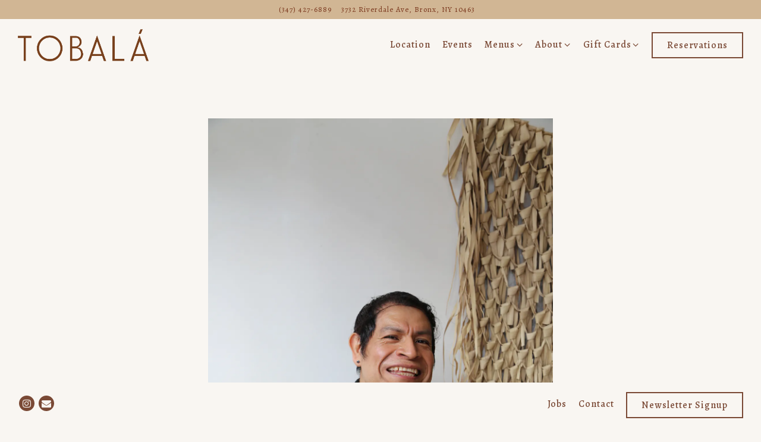

--- FILE ---
content_type: text/html; charset=utf-8
request_url: https://www.tobalanyc.com/team-member/jorsand-diaz/
body_size: 7341
content:


<!DOCTYPE html>
<html class="no-js" lang="en-US">
    <head>
      
	<meta charset="utf-8">
	<meta name="viewport" content="width=device-width, initial-scale=1, shrink-to-fit=no">
	<meta http-equiv="x-ua-compatible" content="ie=edge">
	<title>Jorsand Diaz | Tobalá | Mexican Restaurant in The Bronx, New York</title>
	<!-- Powered by BentoBox http://getbento.com -->
	<!--
	___ ___ _  _ _____ ___  ___  _____  __
	| _ ) __| \| |_   _/ _ \| _ )/ _ \ \/ /
	| _ \ _|| .` | | || (_) | _ \ (_) >  <
	|___/___|_|\_| |_| \___/|___/\___/_/\_\

	-->
		<meta name="keywords" content="Mexican Restaurant, Oaxacan Cuisine, Mezcaleria">
		<meta name="description" content="Tobalá Mexican Restaurant, Artisanal Oaxacan Inspired Mezcal. Food. Culture. Now Open in Riverdale, NY.">
		<link rel="icon" href="https://media-cdn.getbento.com/accounts/d88ee9b72341cff1496b18d05757bedc/media/images/32305Favicon.png">
	<link rel="canonical" href="https://www.tobalanyc.com/team-member/jorsand-diaz/">
	<meta name="Revisit-After" content="5 Days">
	<meta name="Distribution" content="Global">
	<meta name="Rating" content="General">
		<meta property="og:site_name" content="Tobalá | Mexican Restaurant in The Bronx, New York">
		<meta property="og:title" content="Jorsand Diaz | Tobalá | Mexican Restaurant in The Bronx, New York">
		<meta property="og:type" content="article">
		<meta property="og:url" content="https://www.tobalanyc.com/team-member/jorsand-diaz/">
			<meta property="og:description" content="Tobalá Mexican Restaurant, Artisanal Oaxacan Inspired Mezcal. Food. Culture. Now Open in Riverdale, NY.">
			<meta property="og:image" content="https://images.getbento.com/accounts/d88ee9b72341cff1496b18d05757bedc/media/images/14782Mario_Team_Photo.JPG?w=1200&fit=crop&auto=compress,format&cs=origin&h=600">
		<meta name="twitter:card" content="summary_large_image">
		<meta name="twitter:title" content="Jorsand Diaz | Tobalá | Mexican Restaurant in The Bronx, New York">
			<meta name="twitter:description" content="Tobalá Mexican Restaurant, Artisanal Oaxacan Inspired Mezcal. Food. Culture. Now Open in Riverdale, NY.">
			<meta name="twitter:image" content="https://images.getbento.com/accounts/d88ee9b72341cff1496b18d05757bedc/media/images/14782Mario_Team_Photo.JPG?w=1200&fit=crop&auto=compress,format&cs=origin&h=600">

	<link rel="preconnect" href="https://widgets.resy.com" crossorigin>
	<link rel="preconnect" href="https://theme-assets.getbento.com" async crossorigin>
	<link rel="preconnect" href="https://www.gstatic.com" crossorigin>
	<link rel="preconnect" href="https://fonts.gstatic.com" crossorigin>
	<link rel="preconnect" href="https://fonts.googleapis.com" crossorigin>
	<link rel="preconnect" href="https://www.googletagmanager.com" crossorigin>
	
		<link rel="preload" as="image" href="https://images.getbento.com/accounts/d88ee9b72341cff1496b18d05757bedc/media/images/9911Logo.png" fetchpriority="high" /> 
	

	
	
	
	
	
	
	
	<script type="text/javascript" src="https://theme-assets.getbento.com/sensei/fd0226f.sensei/assets/js/head.min.js"></script>
	<script type="text/javascript">
			WebFont.load({  google: { families: ["Alegreya:400,500,600,700", "Alegreya SC:400,500,700", "Averia Serif Libre:300,400,700&display=swap"] }});
		</script>
			<noscript>
			    <style type="text/css">
			    	<link href="https://fonts.googleapis.com/css?family=Alegreya:400,500,600,700|Alegreya SC:400,500,700|Averia Serif Libre:300,400,700&display=swap&display=swap" rel="stylesheet" type="text/css">
			    </style>
			</noscript>
	
	<link href="https://cdnjs.cloudflare.com/ajax/libs/font-awesome/6.4.2/css/all.min.css" rel="stylesheet">
	<link rel="stylesheet" href="//assets-cdn-refresh.getbento.com/stylesheet/tobala/4/scss/main.6d6840b603743943db8e120ab68b525f.scss" />
	<script type="text/javascript">
	    Modernizr.addTest("maybemobile", function(){ return (Modernizr.touchevents && Modernizr.mq("only screen and (max-width: 768px)")) ? true : false; });
	</script>

  
  

  
  
	
	
	
		<script defer src="https://www.google.com/recaptcha/enterprise.js?render=6Ldh0uwrAAAAABZNEucYwqZZ3oOahk4lRhONMg5a"></script>
	

	
	
	
	<script type="text/javascript">
			window.Sensei = { settings: { store: { enabled: false, cart_quantity: null }, gmaps: { apikey: "AIzaSyCxtTPdJqQMOwjsbKBO3adqPGzBR1MgC5g", styles: [ { "featureType": "all", "elementType": "geometry", "stylers": [ { "color": "#F9F6F2" } ] }, { "featureType": "all", "elementType": "labels.text.fill", "stylers": [ { "color": "#4A3931" } ] }, { "featureType": "all", "elementType": "labels.text.stroke", "stylers": [ { "weight": 8 }, { "color": "#F9F6F2" } ] }, { "featureType": "all", "elementType": "labels.icon", "stylers": [ { "visibility": "off" } ] }, { "featureType": "landscape", "elementType": "geometry", "stylers": [ { "color": "#F9F6F2" } ] }, { "featureType": "poi", "elementType": "geometry", "stylers": [ { "color": "#F9F6F2" }, { "lightness": 30 } ] }, { "featureType": "road", "elementType": "geometry.stroke", "stylers": [ { "color": "#7A371D" } ] }, { "featureType": "water", "elementType": "geometry.fill", "stylers": [ { "color": "#F9F6F2" } ] } ], icon: "https://images.getbento.com///media-cdn.getbento.com/accounts/d88ee9b72341cff1496b18d05757bedc/media/images/95929Map_Marker.svg", mobile_icon: "//media-cdn.getbento.com/accounts/d88ee9b72341cff1496b18d05757bedc/media/images/95929Map_Marker.svg" }, recaptcha_v3:{ enabled: true, site_key: "6Ldh0uwrAAAAABZNEucYwqZZ3oOahk4lRhONMg5a" }, galleries: { autoplay: false, fade: true }, heros: { autoplay_galleries: true }, srcset_enabled: false }, modernizr: window.Modernizr }; /* ====== BOOTSTRAP VARIABLES ====== */ /* Slider dots */ window.Sensei.settings.galleries.dots = false; window.Sensei.settings.galleries.arrows = true; /* Slider speed */ window.Sensei.settings.galleries.autoplaySpeed = 3000; window.Sensei.settings.galleries.speed = 2000; /* Triple panel slideshow */ window.Sensei.settings.galleries.centerMode = false; window.Sensei.settings.galleries.centerPadding = '10vw'; window.Sensei.settings.galleries.slidesToShow = 1; /* ====== PRESET JAVASCRIPT ====== */ document.addEventListener('DOMContentLoaded', () => { const flexibleSections = [ '.c-split', '.c-tout-overlay', '.c-one-col--text', '.c-two-col--text', '.c-two-col--freeform', '.col-md-6', '.col-md-4', '.col-md-6--odd .menu-section', '.col-md-6--even .menu-section', '.col-md-4--odd:first-child .menu-section', '.col-md-4--even .menu-section', '.col-md-4--last .menu-section', '.tabs-panel > :last-child > .menu-section', ]; function addClassesToSections(classesArray) { const pairedClassesArray = classesArray.map( (selector) => `${selector} + ${selector.split(' ').pop()}` ); classesArray.forEach((selector) => { const sectionElements = document.querySelectorAll(selector); sectionElements.forEach((sectionElement, index) => { const selectorPrefix = selector.split(' ').pop().slice(1); sectionElement.classList.add( /* Number each section, except .col-* classes, ex: .c-split--1 */ !selectorPrefix.startsWith('col-') ? `${selectorPrefix}--${index + 1}` : selectorPrefix, /* Divide each section, ex: .c-split-odd */ index % 2 === 0 ? `${selectorPrefix}--odd` : `${selectorPrefix}--even`, /* Tag final sections, ex: .c-split--last */ index === sectionElements.length - 1 ? `${selectorPrefix}--last` : selectorPrefix ); }); }); pairedClassesArray.forEach((selector) => { const sectionElements = document.querySelectorAll(selector); sectionElements.forEach((sectionElement) => { const selectorPrefix = selector.split(' ').pop().slice(1); /* Identify paired sections, except .col-* classes, ex: .c-split--pair */ if (!selectorPrefix.startsWith('col-')) sectionElement.classList.add(`${selectorPrefix}--pair`); }); }); } addClassesToSections(flexibleSections); /* Remove single menu tabs */ const removeSingleTabs = document.querySelector('.tabs-nav li:only-child') ? document .querySelector('.tabs-nav li:only-child') .parentElement.remove() : null; /* Remove any empty paragraphs in Two Column Thumbnails */ const removeEmptyParagraphs = document.querySelectorAll( '.c-two-col--freeform p' ) ? document .querySelectorAll('.c-two-col--freeform p') .forEach((p) => p.innerText.trim() === '' && p.remove()) : null; }); /* ====== CUSTOM JAVASCRIPT ====== */ document.addEventListener('DOMContentLoaded', () => { /* Paste your code here */ });
	</script>
  
	<!--[if lt IE 9]>
	    <script type="text/javascript" src="https://theme-assets.getbento.com/sensei/fd0226f.sensei/assets/assets/js/ltie9.min.js "></script>
	<![endif] -->

      
			
				
				
			
				
				
			
				
				
			
				
				
			
				
				
			
				
				
			
				
				
			
				
				
			
				
				
			
				
				
			
				
				
			<script type="application/ld+json">{"@context": "https://schema.org", "@type": "Organization", "@id": "https://www.tobalanyc.com/#organization", "url": "https://www.tobalanyc.com", "name": "Tobala", "description": "Tobal\u00e1 Mexican Restaurant, Artisanal Oaxacan Inspired Mezcal. Food. Culture. Now Open in Riverdale, NY.", "logo": "https://images.getbento.com/accounts/d88ee9b72341cff1496b18d05757bedc/media/images/9911Logo.png?w=600\u0026fit=max\u0026auto=compress,format\u0026cs=origin\u0026h=600", "subOrganization": {"@type": "FoodEstablishment", "@id": "https://www.tobalanyc.com/location/tobala/#foodestablishment", "url": "https://www.tobalanyc.com/location/tobala/", "name": "Tobal\u00e1", "description": "", "image": "", "photo": "", "address": {"@type": "PostalAddress", "name": "Tobal\u00e1", "streetAddress": "3732 Riverdale Ave", "addressLocality": "Bronx", "addressRegion": "NY", "postalCode": "10463"}, "location": {"@type": "PostalAddress", "name": "Tobal\u00e1", "streetAddress": "3732 Riverdale Ave", "addressLocality": "Bronx", "addressRegion": "NY", "postalCode": "10463"}, "telephone": "(347) 427-6889", "hasMap": "https://www.tobalanyc.com/location/tobala/", "parentOrganization": {"@type": "Organization", "@id": "https://www.tobalanyc.com/#organization"}, "servesCuisine": "Mexican", "priceRange": "$$", "acceptsReservations": "https://www.tobalanyc.com", "potentialAction": {"@type": "ReserveAction", "object": {"@type": "Reservation", "name": "Table at Tobal\u00e1"}, "result": {"@type": "Reservation", "name": "Table at Tobal\u00e1"}, "target": "https://www.tobalanyc.com/location/tobala/", "location": {"@id": "https://www.tobalanyc.com/location/tobala/#foodestablishment"}}}, "email": "\u0026#105;\u0026#110;\u0026#102;\u0026#111;\u0026#64;\u0026#116;\u0026#111;\u0026#98;\u0026#97;\u0026#108;\u0026#97;\u0026#110;\u0026#121;\u0026#99;\u0026#46;\u0026#99;\u0026#111;\u0026#109;", "sameAs": "https://www.instagram.com/tobalanyc/", "potentialAction": {"@type": "ReserveAction", "object": {"@type": "Reservation", "name": "Table", "url": "https://www.tobalanyc.com/#action-reservations"}, "result": {"@type": "Reservation", "name": "Table"}, "target": "https://www.tobalanyc.com"}}</script>
		<script type="application/ld+json">{"@context": "https://schema.org", "@type": "Person", "@id": "https://www.tobalanyc.com/team-member/jorsand-diaz/#person", "url": "https://www.tobalanyc.com/team-member/jorsand-diaz/", "name": "Jorsand Diaz", "description": "None", "jobTitle": "Beverage Director", "affiliation": {"@id": "https://www.tobalanyc.com/#organization"}, "memberOf": {"@id": "https://www.tobalanyc.com/#organization"}, "image": {"url": "https://images.getbento.com/accounts/d88ee9b72341cff1496b18d05757bedc/media/images/14782Mario_Team_Photo.JPG?w=600\u0026fit=max\u0026auto=compress,format\u0026cs=origin\u0026h=600", "alt_text": "a man standing in front of a wall"}, "worksFor": {"@id": "https://www.tobalanyc.com/#organization"}}</script>


      
    </head>
    <body class="no-hero-intent has-mobi-footer boxes-team-member-template has-nav-address-bar">
        
	
		
			<div class="site-notifications">
				
			</div>
		

		
			
	<header class="site-header">
		<a href="#main-content" class="skip" aria-label="Skip to main content">Skip to main content</a>
		<div class="site-header-desktop">
				<div class="site-header-desktop-secondary">
					<div class="container">
						<div class="row">
							
	
		<div class="site-location">
			<a href="http://www.google.com/maps/search/3732%20Riverdale%20Ave%2C%20Bronx%2C%20NY%2010463" aria-label="Go to Tobalá" class="site-location__address" target="_blank" rel="noopener"
		 data-bb-track="button" data-bb-track-on="click" data-bb-track-category="Address" data-bb-track-action="Click" data-bb-track-label="Header"
><span>3732 Riverdale Ave,</span> <span> Bronx, NY 10463</span></a>
					<a class="site-location__tel" aria-label="Call to (347) 427-6889" href="tel:(347) 427-6889"
		 data-bb-track="button" data-bb-track-on="click" data-bb-track-category="Phone Number" data-bb-track-action="Click" data-bb-track-label="Header"
>(347) 427-6889</a>
	    </div>

			      </div>
		      </div>
				</div>
			<div class="site-header-desktop-primary" data-header-sticky>
				<div class="container">
					
		<div class="site-logo">
	        <a class="site-logo__btn" href="/" aria-label="Tobala Home">
	            
					<img class="site-logo__expanded" src="https://images.getbento.com/accounts/d88ee9b72341cff1496b18d05757bedc/media/images/9911Logo.png" 
  

  

  
    
      alt="Tobala Home"
    
  
 loading="eager" fetchpriority="high" />
              	
	            
	        </a>
	    </div>

				    
	<nav class="site-nav">
    <ul class="site-nav-menu" data-menu-type="desktop">
			
			<li>
				<a class="site-nav-link " href="/location/tobala/" aria-label="Location" role="button">Location</a>
			</li>
			<li>
				<a class="site-nav-link " href="/private-events/" aria-label="Events" role="button">Events</a>
			</li>
			<li class="site-nav-submenu">
				<button type="button" class="site-nav-link site-nav-submenu-toggle" aria-expanded="false" aria-controls="SubMenu-3" aria-label="Expand Menus sub-menu">
					<span class="sr-only">Menus sub-menu</span>
					Menus
				</button>
				<div id="SubMenu-3" class="sub-menu">
					<ul>
							<li>
								<a href="/mole/"   aria-label="Mole">Mole</a>
							</li>
							<li>
								<a href="/menus/#de-la-cocina/"   aria-label="De La Cocina">De La Cocina</a>
							</li>
							<li>
								<a href="/menus/#del-bar/"   aria-label="Del Bar">Del Bar</a>
							</li>
							<li>
								<a href="/tobala-home/"   aria-label="Tobalá Home">Tobalá Home</a>
							</li>
					</ul>
				</div>
			</li>
			<li class="site-nav-submenu">
				<button type="button" class="site-nav-link site-nav-submenu-toggle" aria-expanded="false" aria-controls="SubMenu-4" aria-label="Expand About sub-menu">
					<span class="sr-only">About sub-menu</span>
					About
				</button>
				<div id="SubMenu-4" class="sub-menu">
					<ul>
							<li>
								<a href="/about/"   aria-label="About Us">About Us</a>
							</li>
							<li>
								<a href="/our-story/"   aria-label="Our Story">Our Story</a>
							</li>
							<li>
								<a href="/about-us/"   aria-label="Our Team">Our Team</a>
							</li>
							<li>
								<a href="/press/"   aria-label="Press">Press</a>
							</li>
					</ul>
				</div>
			</li>
			<li class="site-nav-submenu">
				<button type="button" class="site-nav-link site-nav-submenu-toggle" aria-expanded="false" aria-controls="SubMenu-5" aria-label="Expand Gift Cards sub-menu">
					<span class="sr-only">Gift Cards sub-menu</span>
					Gift Cards
				</button>
				<div id="SubMenu-5" class="sub-menu">
					<ul>
							<li>
								<a href="https://www.toasttab.com/tobala-3732-riverdale-avenue/giftcards"  target="_blank" rel="noopener" aria-label="Purchase Gift Card">Purchase Gift Card</a>
							</li>
							<li>
								<a href="https://www.toasttab.com/tobala-3732-riverdale-avenue/findcard"  target="_blank" rel="noopener" aria-label="Check Balance">Check Balance</a>
							</li>
					</ul>
				</div>
			</li>

				<li><button type="button" class="btn btn-brand site-nav-cta" data-popup="inline" data-popup-src="#popup-reservations-form" tabindex="0" aria-label="Reservations - Make a reservation"  data-bb-track="button" data-bb-track-on="click" data-bb-track-category="Reservations Trigger Button" data-bb-track-action="Click" data-bb-track-label="Callout, Header" id="reservations-button">Reservations</button></li>
		</ul>
  </nav>

				</div>
			</div>
		</div>
	  <div class="site-header-mobi" aria-label="Navigation Menu Modal">
	    
		<div class="site-logo">
	        <a class="site-logo__btn" href="/" aria-label="Tobala Home">
		            
                  		<img src="https://images.getbento.com/accounts/d88ee9b72341cff1496b18d05757bedc/media/images/9911Logo.png" 
  

  

  
    
      alt="Tobala Home"
    
  
 />
                	
		            
	        </a>
	    </div>

			
	
		<div class="site-location">
			<a href="http://www.google.com/maps/search/3732%20Riverdale%20Ave%2C%20Bronx%2C%20NY%2010463" aria-label="Go to Tobalá" class="site-location__address" target="_blank" rel="noopener"
		 data-bb-track="button" data-bb-track-on="click" data-bb-track-category="Address" data-bb-track-action="Click" data-bb-track-label="Header"
><span>3732 Riverdale Ave,</span> <span> Bronx, NY 10463</span></a>
					<a class="site-location__tel" aria-label="Call to (347) 427-6889" href="tel:(347) 427-6889"
		 data-bb-track="button" data-bb-track-on="click" data-bb-track-category="Phone Number" data-bb-track-action="Click" data-bb-track-label="Header"
>(347) 427-6889</a>
	    </div>


	    <button type="button" class="nav-toggle-btn" aria-controls="SiteHeaderMobilePanel" aria-expanded="false" aria-label="Toggle Navigation Menu">
		  <span class="sr-only">Toggle Navigation</span>
	      <span class="nav-toggle-btn__line"></span>
	      <span class="nav-toggle-btn__line"></span>
	      <span class="nav-toggle-btn__line"></span>
	    </button>

	    <div id="SiteHeaderMobilePanel" class="site-header-mobi-panel">
	      <div class="site-header-mobi-panel__inner">
					
	<nav class="site-nav" aria-label="Navigation Menu">
    <ul class="site-nav-menu" data-menu-type="mobile">
			
			<li>
				<a class="site-nav-link " href="/location/tobala/" aria-label="Location" role="button">Location</a>
			</li>
			<li>
				<a class="site-nav-link " href="/private-events/" aria-label="Events" role="button">Events</a>
			</li>
			<li class="site-nav-submenu">
				<button type="button" class="site-nav-link site-nav-submenu-toggle" aria-expanded="false" aria-controls="MobileSubMenu-3" aria-label="Expand Menus sub-menu">
					<span class="sr-only">Menus sub-menu</span>
					Menus
				</button>
				<div id="MobileSubMenu-3" class="sub-menu">
					<ul>
							<li>
								<a href="/mole/"   aria-label="Mole">Mole</a>
							</li>
							<li>
								<a href="/menus/#de-la-cocina/"   aria-label="De La Cocina">De La Cocina</a>
							</li>
							<li>
								<a href="/menus/#del-bar/"   aria-label="Del Bar">Del Bar</a>
							</li>
							<li>
								<a href="/tobala-home/"   aria-label="Tobalá Home">Tobalá Home</a>
							</li>
					</ul>
				</div>
			</li>
			<li class="site-nav-submenu">
				<button type="button" class="site-nav-link site-nav-submenu-toggle" aria-expanded="false" aria-controls="MobileSubMenu-4" aria-label="Expand About sub-menu">
					<span class="sr-only">About sub-menu</span>
					About
				</button>
				<div id="MobileSubMenu-4" class="sub-menu">
					<ul>
							<li>
								<a href="/about/"   aria-label="About Us">About Us</a>
							</li>
							<li>
								<a href="/our-story/"   aria-label="Our Story">Our Story</a>
							</li>
							<li>
								<a href="/about-us/"   aria-label="Our Team">Our Team</a>
							</li>
							<li>
								<a href="/press/"   aria-label="Press">Press</a>
							</li>
					</ul>
				</div>
			</li>
			<li class="site-nav-submenu">
				<button type="button" class="site-nav-link site-nav-submenu-toggle" aria-expanded="false" aria-controls="MobileSubMenu-5" aria-label="Expand Gift Cards sub-menu">
					<span class="sr-only">Gift Cards sub-menu</span>
					Gift Cards
				</button>
				<div id="MobileSubMenu-5" class="sub-menu">
					<ul>
							<li>
								<a href="https://www.toasttab.com/tobala-3732-riverdale-avenue/giftcards"  target="_blank" rel="noopener" aria-label="Purchase Gift Card">Purchase Gift Card</a>
							</li>
							<li>
								<a href="https://www.toasttab.com/tobala-3732-riverdale-avenue/findcard"  target="_blank" rel="noopener" aria-label="Check Balance">Check Balance</a>
							</li>
					</ul>
				</div>
			</li>

				
		<li>
			<a class="site-nav-link "  href="/jobs/"  aria-label="Jobs">Jobs</a>
		</li>
		<li>
			<a class="site-nav-link "  href="/contact/"  aria-label="Contact">Contact</a>
		</li>

				<li><button type="button" class="site-nav-cta" data-popup="inline" data-popup-src="#popup-reservations-form" tabindex="0" aria-label="Reservations - Make a reservation"  data-bb-track="button" data-bb-track-on="click" data-bb-track-category="Reservations Trigger Button" data-bb-track-action="Click" data-bb-track-label="Callout, Header" id="reservations-button">Reservations</button></li>
				<li><a href="https://www.toasttab.com/tobala-3732-riverdale-avenue/marketing-signup" class="site-nav-cta" target="_parent" aria-label="Newsletter Signup" role="button">Newsletter Signup</a></li>
		</ul>
  </nav>

	        
        <div class="site-social site-social--bordered">
            <ul class="social-accounts">
        <li><a href="https://www.instagram.com/tobalanyc/" aria-label="Instagram" target="_blank" rel="noopener" data-bb-track="button" data-bb-track-on="click" data-bb-track-category="Social Icons" data-bb-track-action="Click" data-bb-track-label="Instagram, Header"><span class="fa fa-instagram" aria-hidden="true"></span><span class="sr-only">Instagram</span></a></li>
        <li><a href="&#109;&#97;&#105;&#108;&#116;&#111;&#58;&#105;&#110;&#102;&#111;&#64;&#116;&#111;&#98;&#97;&#108;&#97;&#110;&#121;&#99;&#46;&#99;&#111;&#109;" aria-label="Email" target="_self"  data-bb-track="button" data-bb-track-on="click" data-bb-track-category="Social Icons" data-bb-track-action="Click" data-bb-track-label="Email, Header"><span class="fa fa-envelope" aria-hidden="true"></span><span class="sr-only">Email</span></a></li>
		</ul>
        </div>

        	
	
		<div class="site-location">
			<a href="http://www.google.com/maps/search/3732%20Riverdale%20Ave%2C%20Bronx%2C%20NY%2010463" aria-label="Go to Tobalá" class="site-location__address" target="_blank" rel="noopener"
		 data-bb-track="button" data-bb-track-on="click" data-bb-track-category="Address" data-bb-track-action="Click" data-bb-track-label="Header"
><span>3732 Riverdale Ave,</span> <span> Bronx, NY 10463</span></a>
					<a class="site-location__tel" aria-label="Call to (347) 427-6889" href="tel:(347) 427-6889"
		 data-bb-track="button" data-bb-track-on="click" data-bb-track-category="Phone Number" data-bb-track-action="Click" data-bb-track-label="Header"
>(347) 427-6889</a>
	    </div>

	      </div>
	      
	<div class="site-powered-by">
	    <a href="https://getbento.com/?utm_source=header&amp;utm_campaign=tobalanyc.com" aria-label="powered by BentoBox" target="_blank" rel="noopener">powered by BentoBox</a>
	</div>

	    </div>
	  </div>
	</header>

		

		<div class="site-content">

			
			<main class="site-content__main page-id--142239">
			  <span id="main-content" class="sr-only">Main content starts here, tab to start navigating</span>
				

				
    
		<section class="content container-sm revealable">
  
  
  

  

  <img src="https://images.getbento.com/accounts/d88ee9b72341cff1496b18d05757bedc/media/images/14782Mario_Team_Photo.JPG?w=1200&fit=crop&auto=compress,format&cs=origin&crop=focalpoint&fp-x=0.5&fp-y=0.5" class="thumbnail" loading="" alt="a man standing in front of a wall" style="object-position: 
  
  
    
  

  50.0% 50.0%
;">

			<h1 class="h2">Jorsand Diaz</h1>
			<p>Beverage Director</p>
			
	    	
		</section>
	

				
			</main>

			
					

	<aside class="mobi-footer mobi-footer--sticky">
	    <ul class="mobi-footer__list">
				<li class="mobi-footer__item">
					
	
		
			

		
		<button type="button" class="btn btn-brand btn-block site-nav-cta" data-popup="inline" data-popup-src="#popup-reservations-form" tabindex="0" aria-label="Reservations - Make a reservation"  data-bb-track="button" data-bb-track-on="click" data-bb-track-category="Reservations Trigger Button" data-bb-track-action="Click" data-bb-track-label="Callout, Footer" id="reservations-button">Reservations</button>


	

				</li>
				<li class="mobi-footer__item">
					
	
		
			
		<a href="https://www.toasttab.com/tobala-3732-riverdale-avenue/marketing-signup" class="btn btn-brand btn-block site-nav-cta" target="_parent" aria-label="Newsletter Signup" role="button">Newsletter Signup</a>


	

				</li>
	    </ul>
	</aside>

			

			
		</div>

		
			
        <footer>
          <div class="site-footer-desktop">
                  <div class="site-footer-desktop-primary" data-footer-sticky>
                      <div class="site-footer-desktop-primary__container container">
                              <ul class="social-accounts">
        <li><a href="https://www.instagram.com/tobalanyc/" aria-label="Instagram" target="_blank" rel="noopener" data-bb-track="button" data-bb-track-on="click" data-bb-track-category="Social Icons" data-bb-track-action="Click" data-bb-track-label="Instagram, Footer"><span class="fa fa-instagram" aria-hidden="true"></span><span class="sr-only">Instagram</span></a></li>
        <li><a href="&#109;&#97;&#105;&#108;&#116;&#111;&#58;&#105;&#110;&#102;&#111;&#64;&#116;&#111;&#98;&#97;&#108;&#97;&#110;&#121;&#99;&#46;&#99;&#111;&#109;" aria-label="Email" target="_self"  data-bb-track="button" data-bb-track-on="click" data-bb-track-category="Social Icons" data-bb-track-action="Click" data-bb-track-label="Email, Footer"><span class="fa fa-envelope" aria-hidden="true"></span><span class="sr-only">Email</span></a></li>
		</ul>
                              <nav class="site-nav">
                                  <ul class="site-nav-menu">
                                          <li>
			<a class="site-nav-link "  href="/jobs/"  aria-label="Jobs">Jobs</a>
		</li>
		<li>
			<a class="site-nav-link "  href="/contact/"  aria-label="Contact">Contact</a>
		</li>
                                          <li><a href="https://www.toasttab.com/tobala-3732-riverdale-avenue/marketing-signup" class="btn btn-brand" target="_parent" aria-label="Newsletter Signup" role="button">Newsletter Signup</a></li>
                                  </ul>
                              </nav>
                      </div>
                  </div>
                  <div class="site-footer-desktop-secondary">
                      <div class="site-powered-by">
	    <a href="https://getbento.com/?utm_source=footer&amp;utm_campaign=tobalanyc.com" aria-label="powered by BentoBox" target="_blank" rel="noopener">powered by BentoBox</a>
	</div>
                  </div>
          </div>
        </footer>

		
	

	
	
		
    
    
    
    <div id="popup-newsletter-form" class="popup popup--form mfp-hide">
        <form class="js-form-ajax form-alt container-sm" data-form-endpoint="/forms/submit/newsletter/" enctype="multipart/form-data" method="post" novalidate>
    <div style="display: none;">
        <label for="comment_body">leave this field blank
            <input type="text" name="comment_body" value="" />
        </label>
    </div>
    
            <input type="hidden" name="form" value="newsletter">
            
		
		<div data-bb-track="form" data-bb-track-on="submit" data-bb-track-category="Forms" data-bb-track-action="Submit" data-bb-track-label="Email Sign Up" aria-hidden="true"></div>

            <div class="form-header">
                <h2 class="h1 form-heading">Email Signup</h2>
                
                </div>
            <div class="form-ui">
                
    
    
        
        

        
            
    
<label for="3644340" >
    
    
        
            
        
        
            <i class="error-label" id="firstname-error">Please, enter a valid first name</i>
        
    
    <span class="input-label">First Name
         <span class="input-label-required">- Required</span>
        
    </span>
    
        <input id="3644340" class="form-control" type="text" name="3644340" placeholder="First Name" required oninvalid="this.setCustomValidity('Please enter a valid first name')" oninput="setCustomValidity('')"
         
  
  
    
  
  
  
  
  
  
    
    autocomplete="given-name"
  
>
    
</label>


        
        
    
        
        

        
            
    
<label for="3644341" >
    
    
        
            
        
        
            <i class="error-label" id="lastname-error">Please, enter a valid last name</i>
        
    
    <span class="input-label">Last Name
         <span class="input-label-required">- Required</span>
        
    </span>
    
        <input id="3644341" class="form-control" type="text" name="3644341" placeholder="Last Name" required oninvalid="this.setCustomValidity('Please enter a valid last name')" oninput="setCustomValidity('')"
         
  
  
  
    
  
  
  
  
  
    
    autocomplete="family-name"
  
>
    
</label>


        
        
    
        
        

        
            
    
<label for="3644342" >
    
    
         
            
        
        
            <i class="error-message-email" id="email-error">Please, enter a valid email</i>
        
    
    <span class="input-label">Email
         <span class="input-label-required">- Required</span>
        
    </span>
    
        <input id="3644342" class="form-control" type="email" name="3644342" placeholder="Email" required oninvalid="this.setCustomValidity('Please enter a valid email')" oninput="setCustomValidity('')" 
  
  
  
  
    
  
  
  
  
    
    autocomplete="email"
  
>
    
</label>


        
        
    

            </div>
            <div class="form-actions">
                <button type="submit" class="btn btn-brand-alt" aria-label="Submit">Submit</button>
                <span class="form-error-msg">Please check errors in the form above</span>
            </div>
            <div class="form-success-msg">
                <span role="alert">Thank you for signing up for email updates!</span>
                <button type="button" class="btn btn-brand-alt js-popup-closebtn" aria-label="Close the form">
                    Close
                </button>
            </div>
            
    
        <div class="recaptcha-form-footer">
            <span>
                This site is protected by reCAPTCHA and the Google
                <a href="https://policies.google.com/privacy" aria-label="Privacy Policy">Privacy Policy</a> and
                <a href="https://policies.google.com/terms" aria-label="Terms of Service">Terms of Service</a> apply.
            </span>
        </div>
    
        
    </form>
    </div>

		
		<div id="popup-reservations-form" class="popup popup--form mfp-hide">
			<form  class="reservations-form form-alt container-sm" >
				
		
		<div data-bb-track="form" data-bb-track-on="submit" data-bb-track-category="Forms" data-bb-track-action="Submit" data-bb-track-label="Reservations" aria-hidden="true"></div>

          <div class="form-header"><h2 class="h1 form-heading">Reservations</h2>
          </div>
		      <div class="form-ui">
						<label for="location" class="input--hidden">
							<span class="input-label">Location
								<span class="input-label-required">- Required</span>
							</span>
							<div class="form-control-group has-icon-right">
								<select id="location" class="form-control unselected" name="location" required aria-describedby="location" oninvalid="this.setCustomValidity('Please select a valid option for \'location\'')" oninput="setCustomValidity('')">
									<option value="" disabled>Location</option>
										<option value="site" selected
												data-reservation-service="resy"
												data-reservation-id="65397"
												data-reservation-api-key>Tobalá | Mexican Restaurant in The Bronx, New York
										</option>
								</select>
								<span class="form-control-group--icon is-positioned-right" aria-hidden="true">
									<i class="fa fa-chevron-down"></i>
								</span>
							</div>
							<i class="error-label">Please, select a location</i>
	        	</label>
						<label for="seats">
							<span class="input-label" aria-hidden="true">Number of People
								<span class="input-label-optional">- Optional</span>
							</span>
							<div class="form-control-group has-icon-right">
								<select id="seats" class="form-control unselected" name="seats">
									<option value="" selected disabled>Number of People</option>
									<option value="1">1 Person</option>
									<option value="2">2 People</option>
									<option value="3">3 People</option>
									<option value="4">4 People</option>
									<option value="5">5 People</option>
									<option value="6">6 People</option>
									<option value="7">7 People</option>
									<option value="8">8+ People</option>
								</select>
								<span class="form-control-group--icon is-positioned-right" aria-hidden="true">
									<i class="fa fa-chevron-down"></i>
								</span>
							</div>
						</label>
						<label for="date">
							<span class="input-label">Date
								<span class="input-label-required">- Required</span>
							</span>
							<div data-react-component="accessible-date-picker"></div>
						</label>
						<label for="time">
							<span class="input-label" aria-hidden="true">Time
								<span class="input-label-optional">- Optional</span>
							</span>
							<div class="form-control-group has-icon-left has-icon-right">
								<span class="form-control-group--icon is-positioned-left" aria-hidden="true">
									<i class="fa fa-clock-o"></i>
								</span>
								<select id="time" class="form-control unselected" name="time">
									<option value="" selected disabled>Time</option>
									
									
										<option value="2300">11:00 PM</option>
									
										<option value="2230">10:30 PM</option>
									
										<option value="2200">10:00 PM</option>
									
										<option value="2130">9:30 PM</option>
									
										<option value="2100">9:00 PM</option>
									
										<option value="2030">8:30 PM</option>
									
										<option value="2000">8:00 PM</option>
									
										<option value="1930">7:30 PM</option>
									
										<option value="1900">7:00 PM</option>
									
										<option value="1830">6:30 PM</option>
									
										<option value="1800">6:00 PM</option>
									
										<option value="1730">5:30 PM</option>
									
										<option value="1700">5:00 PM</option>
									
										<option value="1630">4:30 PM</option>
									
										<option value="1600">4:00 PM</option>
									
										<option value="1530">3:30 PM</option>
									
										<option value="1500">3:00 PM</option>
									
										<option value="1430">2:30 PM</option>
									
										<option value="1400">2:00 PM</option>
									
										<option value="1330">1:30 PM</option>
									
										<option value="1300">1:00 PM</option>
									
										<option value="1230">12:30 PM</option>
									
										<option value="1200">12:00 PM</option>
									
										<option value="1130">11:30 AM</option>
									
										<option value="1100">11:00 AM</option>
									
										<option value="1030">10:30 AM</option>
									
										<option value="1000">10:00 AM</option>
									
										<option value="0930">9:30 AM</option>
									
										<option value="0900">9:00 AM</option>
									
										<option value="0830">8:30 AM</option>
									
										<option value="0800">8:00 AM</option>
									
										<option value="0730">7:30 AM</option>
									
										<option value="0700">7:00 AM</option>
									
								</select>
								<span class="form-control-group--icon is-positioned-right" aria-hidden="true">
									<i class="fa fa-chevron-down"></i>
								</span>
							</div>
						</label>
		      </div>
		      <div class="form-actions">
		        <button type="submit" class="btn btn-brand-alt">
		          Find A Table <span class="sr-only"> Submit the reservation form</span></button>
		        </button>
		        <span class="form-error-msg">Please check errors in the form above</span>
		      </div>
		      <div class="form-success-msg">
		        <span>Thanks!</span>
		      </div>
					
    
        <div class="recaptcha-form-footer">
            <span>
                This site is protected by reCAPTCHA and the Google
                <a href="https://policies.google.com/privacy" aria-label="Privacy Policy">Privacy Policy</a> and
                <a href="https://policies.google.com/terms" aria-label="Terms of Service">Terms of Service</a> apply.
            </span>
        </div>
    
				</form>
			</div>

	


	
  
		<script type="text/javascript" src="https://theme-assets.getbento.com/sensei/fd0226f.sensei/assets/js/foot.libs.min.js"></script>
        <script type="text/javascript" src="https://theme-assets.getbento.com/sensei/fd0226f.sensei/assets/js/bentobox.min.js"></script>

        
        
	
  <script id="alerts-component-script" type="text/javascript" src="https://app-assets.getbento.com/alerts-component/0573734/main.js"></script>
  <script type="text/javascript" src="https://app-assets.getbento.com/alerts-component/0573734/main.js.map"></script>
  <script>
    document.addEventListener("DOMContentLoaded", function(){
      	window.bentobox.overlayAlertComponent.init('div');
      	window.bentobox.bannerAlertComponent.init();
    });
  </script>


        
    <script type="text/javascript" src="https://app-assets.getbento.com/analytics/f09d72e/bento-analytics.min.js" data-bentoanalytics='{"account": "tobala", "theme": "sensei", "template": "boxes/team_member.html", "preset": "dashi-preset", "cartType": "", "indicativeApiKey": "62e150f7-1993-460b-90ab-1bb1bd494ad7", "snowplowAppId": "customer-websites", "snowplowCollectorUrl": "com-bentoboxcloud-prod1.collector.snplow.net", "devMode": false, "templateNameFromMapping": "Single Box: team"}'></script></body></html>

--- FILE ---
content_type: text/html; charset=utf-8
request_url: https://www.google.com/recaptcha/enterprise/anchor?ar=1&k=6Ldh0uwrAAAAABZNEucYwqZZ3oOahk4lRhONMg5a&co=aHR0cHM6Ly93d3cudG9iYWxhbnljLmNvbTo0NDM.&hl=en&v=PoyoqOPhxBO7pBk68S4YbpHZ&size=invisible&anchor-ms=20000&execute-ms=30000&cb=m3mlt5509707
body_size: 48655
content:
<!DOCTYPE HTML><html dir="ltr" lang="en"><head><meta http-equiv="Content-Type" content="text/html; charset=UTF-8">
<meta http-equiv="X-UA-Compatible" content="IE=edge">
<title>reCAPTCHA</title>
<style type="text/css">
/* cyrillic-ext */
@font-face {
  font-family: 'Roboto';
  font-style: normal;
  font-weight: 400;
  font-stretch: 100%;
  src: url(//fonts.gstatic.com/s/roboto/v48/KFO7CnqEu92Fr1ME7kSn66aGLdTylUAMa3GUBHMdazTgWw.woff2) format('woff2');
  unicode-range: U+0460-052F, U+1C80-1C8A, U+20B4, U+2DE0-2DFF, U+A640-A69F, U+FE2E-FE2F;
}
/* cyrillic */
@font-face {
  font-family: 'Roboto';
  font-style: normal;
  font-weight: 400;
  font-stretch: 100%;
  src: url(//fonts.gstatic.com/s/roboto/v48/KFO7CnqEu92Fr1ME7kSn66aGLdTylUAMa3iUBHMdazTgWw.woff2) format('woff2');
  unicode-range: U+0301, U+0400-045F, U+0490-0491, U+04B0-04B1, U+2116;
}
/* greek-ext */
@font-face {
  font-family: 'Roboto';
  font-style: normal;
  font-weight: 400;
  font-stretch: 100%;
  src: url(//fonts.gstatic.com/s/roboto/v48/KFO7CnqEu92Fr1ME7kSn66aGLdTylUAMa3CUBHMdazTgWw.woff2) format('woff2');
  unicode-range: U+1F00-1FFF;
}
/* greek */
@font-face {
  font-family: 'Roboto';
  font-style: normal;
  font-weight: 400;
  font-stretch: 100%;
  src: url(//fonts.gstatic.com/s/roboto/v48/KFO7CnqEu92Fr1ME7kSn66aGLdTylUAMa3-UBHMdazTgWw.woff2) format('woff2');
  unicode-range: U+0370-0377, U+037A-037F, U+0384-038A, U+038C, U+038E-03A1, U+03A3-03FF;
}
/* math */
@font-face {
  font-family: 'Roboto';
  font-style: normal;
  font-weight: 400;
  font-stretch: 100%;
  src: url(//fonts.gstatic.com/s/roboto/v48/KFO7CnqEu92Fr1ME7kSn66aGLdTylUAMawCUBHMdazTgWw.woff2) format('woff2');
  unicode-range: U+0302-0303, U+0305, U+0307-0308, U+0310, U+0312, U+0315, U+031A, U+0326-0327, U+032C, U+032F-0330, U+0332-0333, U+0338, U+033A, U+0346, U+034D, U+0391-03A1, U+03A3-03A9, U+03B1-03C9, U+03D1, U+03D5-03D6, U+03F0-03F1, U+03F4-03F5, U+2016-2017, U+2034-2038, U+203C, U+2040, U+2043, U+2047, U+2050, U+2057, U+205F, U+2070-2071, U+2074-208E, U+2090-209C, U+20D0-20DC, U+20E1, U+20E5-20EF, U+2100-2112, U+2114-2115, U+2117-2121, U+2123-214F, U+2190, U+2192, U+2194-21AE, U+21B0-21E5, U+21F1-21F2, U+21F4-2211, U+2213-2214, U+2216-22FF, U+2308-230B, U+2310, U+2319, U+231C-2321, U+2336-237A, U+237C, U+2395, U+239B-23B7, U+23D0, U+23DC-23E1, U+2474-2475, U+25AF, U+25B3, U+25B7, U+25BD, U+25C1, U+25CA, U+25CC, U+25FB, U+266D-266F, U+27C0-27FF, U+2900-2AFF, U+2B0E-2B11, U+2B30-2B4C, U+2BFE, U+3030, U+FF5B, U+FF5D, U+1D400-1D7FF, U+1EE00-1EEFF;
}
/* symbols */
@font-face {
  font-family: 'Roboto';
  font-style: normal;
  font-weight: 400;
  font-stretch: 100%;
  src: url(//fonts.gstatic.com/s/roboto/v48/KFO7CnqEu92Fr1ME7kSn66aGLdTylUAMaxKUBHMdazTgWw.woff2) format('woff2');
  unicode-range: U+0001-000C, U+000E-001F, U+007F-009F, U+20DD-20E0, U+20E2-20E4, U+2150-218F, U+2190, U+2192, U+2194-2199, U+21AF, U+21E6-21F0, U+21F3, U+2218-2219, U+2299, U+22C4-22C6, U+2300-243F, U+2440-244A, U+2460-24FF, U+25A0-27BF, U+2800-28FF, U+2921-2922, U+2981, U+29BF, U+29EB, U+2B00-2BFF, U+4DC0-4DFF, U+FFF9-FFFB, U+10140-1018E, U+10190-1019C, U+101A0, U+101D0-101FD, U+102E0-102FB, U+10E60-10E7E, U+1D2C0-1D2D3, U+1D2E0-1D37F, U+1F000-1F0FF, U+1F100-1F1AD, U+1F1E6-1F1FF, U+1F30D-1F30F, U+1F315, U+1F31C, U+1F31E, U+1F320-1F32C, U+1F336, U+1F378, U+1F37D, U+1F382, U+1F393-1F39F, U+1F3A7-1F3A8, U+1F3AC-1F3AF, U+1F3C2, U+1F3C4-1F3C6, U+1F3CA-1F3CE, U+1F3D4-1F3E0, U+1F3ED, U+1F3F1-1F3F3, U+1F3F5-1F3F7, U+1F408, U+1F415, U+1F41F, U+1F426, U+1F43F, U+1F441-1F442, U+1F444, U+1F446-1F449, U+1F44C-1F44E, U+1F453, U+1F46A, U+1F47D, U+1F4A3, U+1F4B0, U+1F4B3, U+1F4B9, U+1F4BB, U+1F4BF, U+1F4C8-1F4CB, U+1F4D6, U+1F4DA, U+1F4DF, U+1F4E3-1F4E6, U+1F4EA-1F4ED, U+1F4F7, U+1F4F9-1F4FB, U+1F4FD-1F4FE, U+1F503, U+1F507-1F50B, U+1F50D, U+1F512-1F513, U+1F53E-1F54A, U+1F54F-1F5FA, U+1F610, U+1F650-1F67F, U+1F687, U+1F68D, U+1F691, U+1F694, U+1F698, U+1F6AD, U+1F6B2, U+1F6B9-1F6BA, U+1F6BC, U+1F6C6-1F6CF, U+1F6D3-1F6D7, U+1F6E0-1F6EA, U+1F6F0-1F6F3, U+1F6F7-1F6FC, U+1F700-1F7FF, U+1F800-1F80B, U+1F810-1F847, U+1F850-1F859, U+1F860-1F887, U+1F890-1F8AD, U+1F8B0-1F8BB, U+1F8C0-1F8C1, U+1F900-1F90B, U+1F93B, U+1F946, U+1F984, U+1F996, U+1F9E9, U+1FA00-1FA6F, U+1FA70-1FA7C, U+1FA80-1FA89, U+1FA8F-1FAC6, U+1FACE-1FADC, U+1FADF-1FAE9, U+1FAF0-1FAF8, U+1FB00-1FBFF;
}
/* vietnamese */
@font-face {
  font-family: 'Roboto';
  font-style: normal;
  font-weight: 400;
  font-stretch: 100%;
  src: url(//fonts.gstatic.com/s/roboto/v48/KFO7CnqEu92Fr1ME7kSn66aGLdTylUAMa3OUBHMdazTgWw.woff2) format('woff2');
  unicode-range: U+0102-0103, U+0110-0111, U+0128-0129, U+0168-0169, U+01A0-01A1, U+01AF-01B0, U+0300-0301, U+0303-0304, U+0308-0309, U+0323, U+0329, U+1EA0-1EF9, U+20AB;
}
/* latin-ext */
@font-face {
  font-family: 'Roboto';
  font-style: normal;
  font-weight: 400;
  font-stretch: 100%;
  src: url(//fonts.gstatic.com/s/roboto/v48/KFO7CnqEu92Fr1ME7kSn66aGLdTylUAMa3KUBHMdazTgWw.woff2) format('woff2');
  unicode-range: U+0100-02BA, U+02BD-02C5, U+02C7-02CC, U+02CE-02D7, U+02DD-02FF, U+0304, U+0308, U+0329, U+1D00-1DBF, U+1E00-1E9F, U+1EF2-1EFF, U+2020, U+20A0-20AB, U+20AD-20C0, U+2113, U+2C60-2C7F, U+A720-A7FF;
}
/* latin */
@font-face {
  font-family: 'Roboto';
  font-style: normal;
  font-weight: 400;
  font-stretch: 100%;
  src: url(//fonts.gstatic.com/s/roboto/v48/KFO7CnqEu92Fr1ME7kSn66aGLdTylUAMa3yUBHMdazQ.woff2) format('woff2');
  unicode-range: U+0000-00FF, U+0131, U+0152-0153, U+02BB-02BC, U+02C6, U+02DA, U+02DC, U+0304, U+0308, U+0329, U+2000-206F, U+20AC, U+2122, U+2191, U+2193, U+2212, U+2215, U+FEFF, U+FFFD;
}
/* cyrillic-ext */
@font-face {
  font-family: 'Roboto';
  font-style: normal;
  font-weight: 500;
  font-stretch: 100%;
  src: url(//fonts.gstatic.com/s/roboto/v48/KFO7CnqEu92Fr1ME7kSn66aGLdTylUAMa3GUBHMdazTgWw.woff2) format('woff2');
  unicode-range: U+0460-052F, U+1C80-1C8A, U+20B4, U+2DE0-2DFF, U+A640-A69F, U+FE2E-FE2F;
}
/* cyrillic */
@font-face {
  font-family: 'Roboto';
  font-style: normal;
  font-weight: 500;
  font-stretch: 100%;
  src: url(//fonts.gstatic.com/s/roboto/v48/KFO7CnqEu92Fr1ME7kSn66aGLdTylUAMa3iUBHMdazTgWw.woff2) format('woff2');
  unicode-range: U+0301, U+0400-045F, U+0490-0491, U+04B0-04B1, U+2116;
}
/* greek-ext */
@font-face {
  font-family: 'Roboto';
  font-style: normal;
  font-weight: 500;
  font-stretch: 100%;
  src: url(//fonts.gstatic.com/s/roboto/v48/KFO7CnqEu92Fr1ME7kSn66aGLdTylUAMa3CUBHMdazTgWw.woff2) format('woff2');
  unicode-range: U+1F00-1FFF;
}
/* greek */
@font-face {
  font-family: 'Roboto';
  font-style: normal;
  font-weight: 500;
  font-stretch: 100%;
  src: url(//fonts.gstatic.com/s/roboto/v48/KFO7CnqEu92Fr1ME7kSn66aGLdTylUAMa3-UBHMdazTgWw.woff2) format('woff2');
  unicode-range: U+0370-0377, U+037A-037F, U+0384-038A, U+038C, U+038E-03A1, U+03A3-03FF;
}
/* math */
@font-face {
  font-family: 'Roboto';
  font-style: normal;
  font-weight: 500;
  font-stretch: 100%;
  src: url(//fonts.gstatic.com/s/roboto/v48/KFO7CnqEu92Fr1ME7kSn66aGLdTylUAMawCUBHMdazTgWw.woff2) format('woff2');
  unicode-range: U+0302-0303, U+0305, U+0307-0308, U+0310, U+0312, U+0315, U+031A, U+0326-0327, U+032C, U+032F-0330, U+0332-0333, U+0338, U+033A, U+0346, U+034D, U+0391-03A1, U+03A3-03A9, U+03B1-03C9, U+03D1, U+03D5-03D6, U+03F0-03F1, U+03F4-03F5, U+2016-2017, U+2034-2038, U+203C, U+2040, U+2043, U+2047, U+2050, U+2057, U+205F, U+2070-2071, U+2074-208E, U+2090-209C, U+20D0-20DC, U+20E1, U+20E5-20EF, U+2100-2112, U+2114-2115, U+2117-2121, U+2123-214F, U+2190, U+2192, U+2194-21AE, U+21B0-21E5, U+21F1-21F2, U+21F4-2211, U+2213-2214, U+2216-22FF, U+2308-230B, U+2310, U+2319, U+231C-2321, U+2336-237A, U+237C, U+2395, U+239B-23B7, U+23D0, U+23DC-23E1, U+2474-2475, U+25AF, U+25B3, U+25B7, U+25BD, U+25C1, U+25CA, U+25CC, U+25FB, U+266D-266F, U+27C0-27FF, U+2900-2AFF, U+2B0E-2B11, U+2B30-2B4C, U+2BFE, U+3030, U+FF5B, U+FF5D, U+1D400-1D7FF, U+1EE00-1EEFF;
}
/* symbols */
@font-face {
  font-family: 'Roboto';
  font-style: normal;
  font-weight: 500;
  font-stretch: 100%;
  src: url(//fonts.gstatic.com/s/roboto/v48/KFO7CnqEu92Fr1ME7kSn66aGLdTylUAMaxKUBHMdazTgWw.woff2) format('woff2');
  unicode-range: U+0001-000C, U+000E-001F, U+007F-009F, U+20DD-20E0, U+20E2-20E4, U+2150-218F, U+2190, U+2192, U+2194-2199, U+21AF, U+21E6-21F0, U+21F3, U+2218-2219, U+2299, U+22C4-22C6, U+2300-243F, U+2440-244A, U+2460-24FF, U+25A0-27BF, U+2800-28FF, U+2921-2922, U+2981, U+29BF, U+29EB, U+2B00-2BFF, U+4DC0-4DFF, U+FFF9-FFFB, U+10140-1018E, U+10190-1019C, U+101A0, U+101D0-101FD, U+102E0-102FB, U+10E60-10E7E, U+1D2C0-1D2D3, U+1D2E0-1D37F, U+1F000-1F0FF, U+1F100-1F1AD, U+1F1E6-1F1FF, U+1F30D-1F30F, U+1F315, U+1F31C, U+1F31E, U+1F320-1F32C, U+1F336, U+1F378, U+1F37D, U+1F382, U+1F393-1F39F, U+1F3A7-1F3A8, U+1F3AC-1F3AF, U+1F3C2, U+1F3C4-1F3C6, U+1F3CA-1F3CE, U+1F3D4-1F3E0, U+1F3ED, U+1F3F1-1F3F3, U+1F3F5-1F3F7, U+1F408, U+1F415, U+1F41F, U+1F426, U+1F43F, U+1F441-1F442, U+1F444, U+1F446-1F449, U+1F44C-1F44E, U+1F453, U+1F46A, U+1F47D, U+1F4A3, U+1F4B0, U+1F4B3, U+1F4B9, U+1F4BB, U+1F4BF, U+1F4C8-1F4CB, U+1F4D6, U+1F4DA, U+1F4DF, U+1F4E3-1F4E6, U+1F4EA-1F4ED, U+1F4F7, U+1F4F9-1F4FB, U+1F4FD-1F4FE, U+1F503, U+1F507-1F50B, U+1F50D, U+1F512-1F513, U+1F53E-1F54A, U+1F54F-1F5FA, U+1F610, U+1F650-1F67F, U+1F687, U+1F68D, U+1F691, U+1F694, U+1F698, U+1F6AD, U+1F6B2, U+1F6B9-1F6BA, U+1F6BC, U+1F6C6-1F6CF, U+1F6D3-1F6D7, U+1F6E0-1F6EA, U+1F6F0-1F6F3, U+1F6F7-1F6FC, U+1F700-1F7FF, U+1F800-1F80B, U+1F810-1F847, U+1F850-1F859, U+1F860-1F887, U+1F890-1F8AD, U+1F8B0-1F8BB, U+1F8C0-1F8C1, U+1F900-1F90B, U+1F93B, U+1F946, U+1F984, U+1F996, U+1F9E9, U+1FA00-1FA6F, U+1FA70-1FA7C, U+1FA80-1FA89, U+1FA8F-1FAC6, U+1FACE-1FADC, U+1FADF-1FAE9, U+1FAF0-1FAF8, U+1FB00-1FBFF;
}
/* vietnamese */
@font-face {
  font-family: 'Roboto';
  font-style: normal;
  font-weight: 500;
  font-stretch: 100%;
  src: url(//fonts.gstatic.com/s/roboto/v48/KFO7CnqEu92Fr1ME7kSn66aGLdTylUAMa3OUBHMdazTgWw.woff2) format('woff2');
  unicode-range: U+0102-0103, U+0110-0111, U+0128-0129, U+0168-0169, U+01A0-01A1, U+01AF-01B0, U+0300-0301, U+0303-0304, U+0308-0309, U+0323, U+0329, U+1EA0-1EF9, U+20AB;
}
/* latin-ext */
@font-face {
  font-family: 'Roboto';
  font-style: normal;
  font-weight: 500;
  font-stretch: 100%;
  src: url(//fonts.gstatic.com/s/roboto/v48/KFO7CnqEu92Fr1ME7kSn66aGLdTylUAMa3KUBHMdazTgWw.woff2) format('woff2');
  unicode-range: U+0100-02BA, U+02BD-02C5, U+02C7-02CC, U+02CE-02D7, U+02DD-02FF, U+0304, U+0308, U+0329, U+1D00-1DBF, U+1E00-1E9F, U+1EF2-1EFF, U+2020, U+20A0-20AB, U+20AD-20C0, U+2113, U+2C60-2C7F, U+A720-A7FF;
}
/* latin */
@font-face {
  font-family: 'Roboto';
  font-style: normal;
  font-weight: 500;
  font-stretch: 100%;
  src: url(//fonts.gstatic.com/s/roboto/v48/KFO7CnqEu92Fr1ME7kSn66aGLdTylUAMa3yUBHMdazQ.woff2) format('woff2');
  unicode-range: U+0000-00FF, U+0131, U+0152-0153, U+02BB-02BC, U+02C6, U+02DA, U+02DC, U+0304, U+0308, U+0329, U+2000-206F, U+20AC, U+2122, U+2191, U+2193, U+2212, U+2215, U+FEFF, U+FFFD;
}
/* cyrillic-ext */
@font-face {
  font-family: 'Roboto';
  font-style: normal;
  font-weight: 900;
  font-stretch: 100%;
  src: url(//fonts.gstatic.com/s/roboto/v48/KFO7CnqEu92Fr1ME7kSn66aGLdTylUAMa3GUBHMdazTgWw.woff2) format('woff2');
  unicode-range: U+0460-052F, U+1C80-1C8A, U+20B4, U+2DE0-2DFF, U+A640-A69F, U+FE2E-FE2F;
}
/* cyrillic */
@font-face {
  font-family: 'Roboto';
  font-style: normal;
  font-weight: 900;
  font-stretch: 100%;
  src: url(//fonts.gstatic.com/s/roboto/v48/KFO7CnqEu92Fr1ME7kSn66aGLdTylUAMa3iUBHMdazTgWw.woff2) format('woff2');
  unicode-range: U+0301, U+0400-045F, U+0490-0491, U+04B0-04B1, U+2116;
}
/* greek-ext */
@font-face {
  font-family: 'Roboto';
  font-style: normal;
  font-weight: 900;
  font-stretch: 100%;
  src: url(//fonts.gstatic.com/s/roboto/v48/KFO7CnqEu92Fr1ME7kSn66aGLdTylUAMa3CUBHMdazTgWw.woff2) format('woff2');
  unicode-range: U+1F00-1FFF;
}
/* greek */
@font-face {
  font-family: 'Roboto';
  font-style: normal;
  font-weight: 900;
  font-stretch: 100%;
  src: url(//fonts.gstatic.com/s/roboto/v48/KFO7CnqEu92Fr1ME7kSn66aGLdTylUAMa3-UBHMdazTgWw.woff2) format('woff2');
  unicode-range: U+0370-0377, U+037A-037F, U+0384-038A, U+038C, U+038E-03A1, U+03A3-03FF;
}
/* math */
@font-face {
  font-family: 'Roboto';
  font-style: normal;
  font-weight: 900;
  font-stretch: 100%;
  src: url(//fonts.gstatic.com/s/roboto/v48/KFO7CnqEu92Fr1ME7kSn66aGLdTylUAMawCUBHMdazTgWw.woff2) format('woff2');
  unicode-range: U+0302-0303, U+0305, U+0307-0308, U+0310, U+0312, U+0315, U+031A, U+0326-0327, U+032C, U+032F-0330, U+0332-0333, U+0338, U+033A, U+0346, U+034D, U+0391-03A1, U+03A3-03A9, U+03B1-03C9, U+03D1, U+03D5-03D6, U+03F0-03F1, U+03F4-03F5, U+2016-2017, U+2034-2038, U+203C, U+2040, U+2043, U+2047, U+2050, U+2057, U+205F, U+2070-2071, U+2074-208E, U+2090-209C, U+20D0-20DC, U+20E1, U+20E5-20EF, U+2100-2112, U+2114-2115, U+2117-2121, U+2123-214F, U+2190, U+2192, U+2194-21AE, U+21B0-21E5, U+21F1-21F2, U+21F4-2211, U+2213-2214, U+2216-22FF, U+2308-230B, U+2310, U+2319, U+231C-2321, U+2336-237A, U+237C, U+2395, U+239B-23B7, U+23D0, U+23DC-23E1, U+2474-2475, U+25AF, U+25B3, U+25B7, U+25BD, U+25C1, U+25CA, U+25CC, U+25FB, U+266D-266F, U+27C0-27FF, U+2900-2AFF, U+2B0E-2B11, U+2B30-2B4C, U+2BFE, U+3030, U+FF5B, U+FF5D, U+1D400-1D7FF, U+1EE00-1EEFF;
}
/* symbols */
@font-face {
  font-family: 'Roboto';
  font-style: normal;
  font-weight: 900;
  font-stretch: 100%;
  src: url(//fonts.gstatic.com/s/roboto/v48/KFO7CnqEu92Fr1ME7kSn66aGLdTylUAMaxKUBHMdazTgWw.woff2) format('woff2');
  unicode-range: U+0001-000C, U+000E-001F, U+007F-009F, U+20DD-20E0, U+20E2-20E4, U+2150-218F, U+2190, U+2192, U+2194-2199, U+21AF, U+21E6-21F0, U+21F3, U+2218-2219, U+2299, U+22C4-22C6, U+2300-243F, U+2440-244A, U+2460-24FF, U+25A0-27BF, U+2800-28FF, U+2921-2922, U+2981, U+29BF, U+29EB, U+2B00-2BFF, U+4DC0-4DFF, U+FFF9-FFFB, U+10140-1018E, U+10190-1019C, U+101A0, U+101D0-101FD, U+102E0-102FB, U+10E60-10E7E, U+1D2C0-1D2D3, U+1D2E0-1D37F, U+1F000-1F0FF, U+1F100-1F1AD, U+1F1E6-1F1FF, U+1F30D-1F30F, U+1F315, U+1F31C, U+1F31E, U+1F320-1F32C, U+1F336, U+1F378, U+1F37D, U+1F382, U+1F393-1F39F, U+1F3A7-1F3A8, U+1F3AC-1F3AF, U+1F3C2, U+1F3C4-1F3C6, U+1F3CA-1F3CE, U+1F3D4-1F3E0, U+1F3ED, U+1F3F1-1F3F3, U+1F3F5-1F3F7, U+1F408, U+1F415, U+1F41F, U+1F426, U+1F43F, U+1F441-1F442, U+1F444, U+1F446-1F449, U+1F44C-1F44E, U+1F453, U+1F46A, U+1F47D, U+1F4A3, U+1F4B0, U+1F4B3, U+1F4B9, U+1F4BB, U+1F4BF, U+1F4C8-1F4CB, U+1F4D6, U+1F4DA, U+1F4DF, U+1F4E3-1F4E6, U+1F4EA-1F4ED, U+1F4F7, U+1F4F9-1F4FB, U+1F4FD-1F4FE, U+1F503, U+1F507-1F50B, U+1F50D, U+1F512-1F513, U+1F53E-1F54A, U+1F54F-1F5FA, U+1F610, U+1F650-1F67F, U+1F687, U+1F68D, U+1F691, U+1F694, U+1F698, U+1F6AD, U+1F6B2, U+1F6B9-1F6BA, U+1F6BC, U+1F6C6-1F6CF, U+1F6D3-1F6D7, U+1F6E0-1F6EA, U+1F6F0-1F6F3, U+1F6F7-1F6FC, U+1F700-1F7FF, U+1F800-1F80B, U+1F810-1F847, U+1F850-1F859, U+1F860-1F887, U+1F890-1F8AD, U+1F8B0-1F8BB, U+1F8C0-1F8C1, U+1F900-1F90B, U+1F93B, U+1F946, U+1F984, U+1F996, U+1F9E9, U+1FA00-1FA6F, U+1FA70-1FA7C, U+1FA80-1FA89, U+1FA8F-1FAC6, U+1FACE-1FADC, U+1FADF-1FAE9, U+1FAF0-1FAF8, U+1FB00-1FBFF;
}
/* vietnamese */
@font-face {
  font-family: 'Roboto';
  font-style: normal;
  font-weight: 900;
  font-stretch: 100%;
  src: url(//fonts.gstatic.com/s/roboto/v48/KFO7CnqEu92Fr1ME7kSn66aGLdTylUAMa3OUBHMdazTgWw.woff2) format('woff2');
  unicode-range: U+0102-0103, U+0110-0111, U+0128-0129, U+0168-0169, U+01A0-01A1, U+01AF-01B0, U+0300-0301, U+0303-0304, U+0308-0309, U+0323, U+0329, U+1EA0-1EF9, U+20AB;
}
/* latin-ext */
@font-face {
  font-family: 'Roboto';
  font-style: normal;
  font-weight: 900;
  font-stretch: 100%;
  src: url(//fonts.gstatic.com/s/roboto/v48/KFO7CnqEu92Fr1ME7kSn66aGLdTylUAMa3KUBHMdazTgWw.woff2) format('woff2');
  unicode-range: U+0100-02BA, U+02BD-02C5, U+02C7-02CC, U+02CE-02D7, U+02DD-02FF, U+0304, U+0308, U+0329, U+1D00-1DBF, U+1E00-1E9F, U+1EF2-1EFF, U+2020, U+20A0-20AB, U+20AD-20C0, U+2113, U+2C60-2C7F, U+A720-A7FF;
}
/* latin */
@font-face {
  font-family: 'Roboto';
  font-style: normal;
  font-weight: 900;
  font-stretch: 100%;
  src: url(//fonts.gstatic.com/s/roboto/v48/KFO7CnqEu92Fr1ME7kSn66aGLdTylUAMa3yUBHMdazQ.woff2) format('woff2');
  unicode-range: U+0000-00FF, U+0131, U+0152-0153, U+02BB-02BC, U+02C6, U+02DA, U+02DC, U+0304, U+0308, U+0329, U+2000-206F, U+20AC, U+2122, U+2191, U+2193, U+2212, U+2215, U+FEFF, U+FFFD;
}

</style>
<link rel="stylesheet" type="text/css" href="https://www.gstatic.com/recaptcha/releases/PoyoqOPhxBO7pBk68S4YbpHZ/styles__ltr.css">
<script nonce="wRpc5U5vWNlzey9nbP5t5Q" type="text/javascript">window['__recaptcha_api'] = 'https://www.google.com/recaptcha/enterprise/';</script>
<script type="text/javascript" src="https://www.gstatic.com/recaptcha/releases/PoyoqOPhxBO7pBk68S4YbpHZ/recaptcha__en.js" nonce="wRpc5U5vWNlzey9nbP5t5Q">
      
    </script></head>
<body><div id="rc-anchor-alert" class="rc-anchor-alert"></div>
<input type="hidden" id="recaptcha-token" value="[base64]">
<script type="text/javascript" nonce="wRpc5U5vWNlzey9nbP5t5Q">
      recaptcha.anchor.Main.init("[\x22ainput\x22,[\x22bgdata\x22,\x22\x22,\[base64]/[base64]/[base64]/[base64]/[base64]/[base64]/[base64]/[base64]/[base64]/[base64]\\u003d\x22,\[base64]\\u003d\\u003d\x22,\x22AcOiJzAcCGUnQ8OJOQYWTAPDtnVRw5lUcj1fTcOXeX3Cs3NNw6B7w4VfaHpRw7rCgMKgaG5owplow5Vxw4LDnhPDvVvDi8KCZgrCv1/[base64]/CkBjCm3RTZgQ4w7LCgSYTworCtcO/worDjWU+wq87PxXCgzZCwqfDucOVLjHCn8OIWBPCjxPCssOow7TCncKuwrLDscO/[base64]/ChcOedMKXJ8OjdcOsYEXCnRbDuzzDmTEcAmgFcksaw64Kw77CvRbDjcKeUnMmAQvDh8K6w4Ikw4dWdBTCuMO9wr/[base64]/Cp8OPwoQFOsK/YynCnsKZwonDuXhZP8KAIifDvGbCtcO4DHsww5d6DcO7wqbCgyReJ0tGwqzCuArDl8Kjw7vClyfCtMOvER/CsVInw7N3w5zCtlDDhMO1wrjCiMKqeEwfBcOMQXA2wpXDjMOdSxUmw5QhwoTClcOQTnANKcOwwqAPPsKJFRwswobDmMOdwrZwZ8ObT8Knwr85wq4LS8OHw4UMw5nCg8OmNGDCiMKPw7x7wrZjw4HCiMKvKUx2JcO/KMKFME3DginDmcKgwpobwqtTw4bCnXw7WEPCmcKcwpLDkMKGw4nChAgXMmcuw4UZw5zDrU5PVibCl0HDlsO0w7/DvTPCs8ODD0XCvMKaWT/DkcOxw7BbTsOnw4bCqnvDocOTGcKmQcO6wojDpFjClcKpbsOww5jDphFZw5VjRMOswqPDqXI/wrATwo7Cu27CsQ8Lw4bCpkfDuDEDCcK0ID7Cj01VA8KMKnMdKMK5O8K2UVjCuVnDv8OrcXRuw6l2wpQxIsKRw4TCgMK4TlHCoMOxwrBZw6wtwoZZcyzCh8OBwrgXwpXDoQ/Ctj7CuMOgMcKhFBVtaQRlw5zCrDkZw7vDnsKyw5/DkTRDA1jCvcOxM8Kxw6cdbWsxe8KMAsKcKw9Zfk7CrMORW1ZhwoJqwrE4BcKsw5LDtcOSFMO2w4UUV8OEwr/CqFXDsRRqNFNWCsOfw7sKw4QtZ1JNw4TDpE/DjsO7IsOHQDLCkcK6wowfw4kJW8O/L3LDk2rCvMOewrxvSsKhJiMLw5jDs8Kuw5pZw6vDrsKfTsKpPChMwqxLBX1Rwr4twqPDlCvDrijCgcKywo/DpcK8VA7Dm8OYcHJQw7vCjhdQwqQzbXAdw6rDg8KUw4jDj8KYIcKtwprDmMKkVcOpbMKzPcO/wod/[base64]/CsDbCg8Osw7tzw5vCjkvCucO/wqTClSx/[base64]/DrsOsBTPDgi5xIMKAwr5Bw5ZPw6XCsmLCosKvw781MHhVwqAow61mwoYKDlptw4bDmMKdEcKXw4fCvW1Mwqcnemlhw6rCisOBw5hUw6/[base64]/ZcK+WQIGw6/DtzAAwqoOODpvO3gUS8KEbEVnw749w6nDsj4gNlfCkQbCp8OmYUY7wpNUwoAgbMKxAUFsw4fDsMKZw6IQw6jDlX/CvcOcIghkUhEQw5gfWcKmw6jDujQgw5bCiRkmU2TDlsOfw6rCgsO/w5sjwonDn3RJwqTCrMKfEMKbwp9OwpXCm3fCusOqAnw3EMOVwpUPaEwfw41fOEwaCcOnBsOwwoHCh8OrFhk/Fh8MDsKcw6lrwrdLFDfCqA8ww5/DrG0Jwroaw6/CmmEReWPCpcOow4NAOcOdwrvCjivDisO4w6jDu8OfHsKlw6fDs09vw6FqUcOuw6LDlcO7QWdZw6nCgibCqMO8FQ/DvMOLwrPDgMOQwqHCnj3DlcKFwpnCmXQqRBcAVmN2CMKWZkE8UFlnNiPDowDDjFUpwpTDiR8SBsOQw6YYwqDCkRPDug/Dh8Oyw6pHJ09zecOSFkXCs8OLJVjDrcOmw59Tw64HGsOtw49hXsOyWHJ+WsKVwpDDtj9Dw67ChRHCvVzCsG/Cn8Owwo5lw5LCoA7CvSxuwrR/wpvDvMOTw7QsSmfCi8OYXxQtVXcQw61eYErDpsOSWMK/WFFowo1KwodAA8KRRcOtw5HDrMK4w4HDq30AXcKIRF3CnkwLGgM7w5V/[base64]/U2HCjglswp4Tw4kqwpDCvT4kcHXDmcOjwo0vwr7DksOrw79ASRRLwozDt8OhwrPDncKAwqozYsKJw5vDn8KSUsOTBcOrJzlLD8Oqw4rCsgcww7/[base64]/CmH9pw65EeQc+wrIZFjQXFFhQwpkzScKvOsKFC1szQsKjRBvCnlvDlwHDusK/w7bCr8KMwoJCwqU0c8OXAMOoOwQLwpROwotrKijDgMOOAH1RwrbDvWnDryjComXCnjzDvcObw69Vwrdfw55UcAXCiEjDnR/[base64]/FMO6XcOQA8KKHULCtCoCdMKbQsO/CTIEwpPDpcOYwroRJcOKZGTDgsO7w4zCgXExesOZwqpkwrJ/w5zCpXRDTcKJw6kzLsOCwqpYXR5Swq7DvsKUHcONwr7DlMKUPMKWOivDv8Ojwrx6wrTDvMKcwqDDl8Kna8OXEUEVwoELe8KsYsOOcSU2wpgIGxnDtlYyGlE5w7nCm8KmwqZdwpzDkMOheDLCsATCgMKYFcOuwpvDgH/CgsOZOcOlI8O7bVlRw6YHZMKeHcOQLcK3w4nDpinDusKEw4YrBsKwO1nCo3J+wrMoZcOEGA1DSMO1wqReX0TCu0bCiH/Cjy3CqXdowoQhw67DrB/CggcLwo9wwobCvA3Du8KkXH3CpA7ClcOzw6XCo8KYEUPCk8O7w4UAw4HDvMK3wpPCtRgOMm4gw4UTwrwjIx3Dlzozw4DDssOBGSVaG8KFwoLChkMYwoJGXMOtwqkyR1XCsnXDnsO/b8KNW2w0GsONwo4awpjDnyRAFXI5GCFJwobDjHkcwoIXwqlLJkTDmsOZwqfCtx0WRsKsDMOlwoUMOXFswps7N8Occ8KfTVZpYjHDuMO4w7rCjMKFJMKhw7PCjyg+w6HDgsKVRcKBwpNEwq/DujU+wrbCmsOmbcOQJsKxworCmMKNNcOIwq1fw4jCs8KLSRgewqzDn09Lw4NCH1VHwrzDuDbDoWbDhcObJh/CiMOqK051QHgfwqdRBlo0XcO7enhWCBYcBhJDGcORDMOXIcK9NMKSwpQ3FsOUAcOoaU3DrcOlHyvDhhTDrsKAXcOcDEdqYcO7MzDDksKZfMOZw5YoecO/NhvCrVoSGsK7wqDDiAjDu8KhCTM0KBbChG1uwoJCWMKsw4jCoRJcwoFHw6TDjV3Cp03CikHDqsOYwoxRIMK9RsOswr1owrrCvEzDjcK0w6fCqMOaMsK7AcOPOStqwqfCtAfDmTPDu1x9w4V0w6zCn8Kew495TMKMAMKOwrrDgsKwYMOywrHChmjCm1PCjy/Cn1Jdw6RTXsKuw7h1akQmwqbDpHZBQiLDqzfCrMK+MF16w7XCjgvDgn4Vw7VDwq3Cg8OCwqtWYMK4JMODWcOVw6AOwovCnB41N8KsB8KHw5LCmcKpwpfDqcKxa8KNw6HCjcORw4vCu8K1w6UEwo5/THoPPMKlw4TDlsOyGW1BElxFw78tBgjCu8OyFMOhw7fCvsOHw6fDpsOgP8OFIxTDosKpNsKXXS/DhMKowpx1wrXCgcOTw6TDry7Ckm/ClcK/GgLCjVnClGEkwoXDocK2w5wOw63CiMKrEcOiw77DisKLw6xHUsK3wp7DgQLDlxvDtwXDujXDhsODb8OBworDjMOJwonDgMO/w6PCszXCvMOKI8O1LhnClsOYA8Kpw6A/LHB+IsO4Y8KEczEHalrDgcKbwo3Cq8OJwocyw5o/OzbDu1TDklHDssO0wobDmlgmw4VtWxcew5HDgzfDuHFIKXbCoCN3w7fDmyPCnMKywrHDih/CnsOuw4FKw780wrprw7/DjMOvw7jCoD5PMBt7UD8zwoHDjcK/wr3Dl8Ktw5fDmxrDq003c19FNMKRF2rDhSxBw4zCn8KcdMOKwppYB8KUwqnCtMOKwo0rw4rDvsOyw4nDq8O4bMKQfzrCr8K7w5DDvx/CpS/DksKTwofDuhxxwrsyw5BlwpzDiMOrXyFAZF7DtMO/aBDDhcKiwofDq2Mrw6PDo1LDgcKEwo/CmULCuAY3GH8VwojDp3HCpmtadcKNwoQmKiXDtBMpW8KUw53Dsnp+woPCkcOLTSHDl0LDn8KOQcOaY2XDpMOlRzwmZGAebkBlwo/CsiLCqS1Rw5rCqDDCjWRwGMKQwozDh0XDgFAMw6/Dj8OwJQ7CtcOSS8ODBX8hahPDjhRawq8owo7DmCXDnzAsw7vDnMKnZsKcEcO1w6vDisKfwr8tDMOFM8O0AC3ChVvDnnk5Vy3CssK/w5k/SHhnwrrDqXEwZT3ClEoHKMK1Wwhrw53CjTTCuH0/[base64]/Cr8KFegxqwoAtw53Cl2VbwqNmRQN1GsKlPjnCmcOlw7jDimHCvR87UmIGJ8KeEMO4wrXDhQNbZAHCucOkCcOke0BrKSBzw7HCiHcDCGwnw4jDtsOkw7tjwqPDs1geSwshw77DoSEUwrnDpsKRw78Iw7YOD3/CsMKVfsOGw7gHLcKtw4cLUwTDjMOsUsOhbcOGexrCvWzCnyvDsH/ChMKsWcK3JcOzVAHDoD/DvijDrsOAwonCpsKrw78HCMO8w7BcBgLDrk7CuGLCjFfDiycfW2DDosOOw6LDiMKVwpLCuWJrS3LDkk59UcKNw6vCr8KtwrHCsQnDjEgsV0RWH3BkAVjDg0/CtMK6wp3ClcKFKcOXwrbDu8OZUEvDq0HDjFvDuMOQHMOhwoTCusK8w7TCvsKSAyB9wqdXwpnCgg13wqTCi8O0w6Elw69mwrbCiMKtcy/[base64]/DgMO3IsOaHcOdLUYbZCV1wqHCkcO3wrpMUcOcwoggw4U5w47CuMOVOAZ3InDCkMOCw5LCl0TCt8OJaMOuVcO0Vw3Ds8KFPsOJCcKDRS/Doy8OLHDCrcOaNcKFw7HDtsOiKcOEw6g+w6g6wpDDjwxzTx/DpmPClh1FVsOYU8KDTcO+MMKyIsKGwpkww4rDuwTCkMOcbsOuwr3Cv1nCjsO7w44sRlUCw6U8woXChS3Clx/[base64]/ClcK6wq3CmMOAwrnCscObwqDCiMKCTzteQcKWw5ZqwoUcZVHCumLCh8KSwqnDvMOqA8OBwoTDmMOEWEQJa1UgScK/[base64]/K8Ogw5AbwrATb0YXwpPClsOEwpLDhmrDjcOLw5Mlw6LCtH/DnytpPsKWwqPDljkMHkfCnQEHIsOkfcKsG8K0Tk/DvRNIwqnChsODEEXCuUxqI8OvJcKxwpkxd3zDsCFCwo7CkxRXw4LDiCgRDsKaRsOBQ2TDqMOrw7vCtBzDoS4MFcO6woDDvcOzL2vCr8OPPMKCw6gGIE/DhS8tw4zDt3Ehw6RSwoF/wonCjMK/wqHCkw41woDDsyMkGsKNf1c6acOkOkpmwpgvw6wgcxDDll7Ck8K0w55Ew5LDq8OSw5EFw5l7w61UwpXCj8OTcsOAQRpINw3CisKVwpMvwrvDqsKpwoIUcydkc0oaw4Zhd8O1w74wP8K4aStRwqPCuMO9w53DjU95wr08wpzCjU/[base64]/Dt0/CkcOeaQDCsSBnSx1mbcKnc0hBwpx3w6PCsyUQw4DCu8KPwpvCjzELVcK/[base64]/L8OzwojDhMOsSWUZNizDr8Kuw4bDiG7CnMKEdsOrM33DnMKmD0LCmARLITNuGMORwp/DscOywrbDoApBJMOyIA3CjGMswqNVwpfCqsKJMlJ6FcKVQMOIKh/CvBXCvsOtC0kvbQArwpnDn3PDj3vCtSfDu8OhNsKCCMKIwo/ChcOdOhpCwpXCvMOqDBtEw6XDpcOJwr/DqcOObcK7CXx9w6IHwosWwojDlcOzwq8XGnLCp8Kcw4N/VzARwrkFKsKvRATCn1B9aHF6w4VqQ8OrYcKQw60Ew7UGCMKWdj9twpVSwp7Cj8KoYlsiw7/CtsKVw7nDocOIHQTDujo0wovDsjM6OsOlPUxEZx7DiFHDlxd6wokvF2k1wpR8S8OXCihqw4XCowfDu8Kywpw2wonDrMOuwrvCsTkABMK/[base64]/EcOgd8Kaw7ocNT7DksKow6bCk8KbFgnDjTbCi8O2FcOfIxbDncKsw5gow4I7wqnDgm0JwrnCiBjCs8Kqwq5/Gxhgw5UuwrvDvcOqfSPDjjjCtMKoZMOdUWkLwozDviTCpHYBR8Oaw6dQSsO8cVFkwqMjdMO7cMKTX8OYF24YwoUlwonDrcKlwpjDqcK/wr9fwp7DoMKWZcO7eMOQJ1nCl3vDqEHCqXMuw47DpcKNw4QnwpDDuMKmKsOxw7BDw4LCkMK/wq3Du8KKwoXDl1fCnjPDv1hKLMKsF8OabQALwopJwo1QwqHDocKHNWzDrVxdOMKQFivDmRgCJsOLwpjCpsOJwpjClMOlIWjDi8KdwpIpw6DDkW7DqhIRwp/[base64]/CksKaw43CncOdw4QDKcOjwrzDsCM9wrPDlsOrwqrDgHRMI8K0wrg0EyEOA8Ozw4HDsMK0w69Ibiwrw40xwpTDgBjCvQ9uIcOQw63CojvCl8KUfcKoQsO9wpZuwoxKNQQqwoPCq0DCtMObEMOVw5J/w5ppIcOMwqZOwoPDlCJFNxgTGFlHw5ZkUcKxw5Fjw4rDrsOvw5kyw5rDuznCi8KDwobClGDDmDBiw6YkKl7DtGxbw5HDhGbCrjTCtMOuwqzClsKqDsK2wr5hwoQoe1UvQDdiw6RAw6/DukLDk8OHwqLDpMK7wobDtMKmcW9wPhA/cmFXAj7DmsKuwqMpw4MIG8OmW8KVw6rDrsOyRcOfw6rCtSoGMcOIUmfCk3l/wqTDjynCqzttTcO1w4Ifw7LCoUY+HjfDs8KCw78zNcKaw5zDn8ONRcOmwqYmThfCqBfCnR13w4HCnVtNAsKFM1bDjCxtw5BAcsKNHcKrPMK/XmIowrA1wqtTw647w5ZJw67DlSsFRHgnEsO9w69qEsOUwprDvsOAIMKrw5zDjUZaHcOAZsKXQV7CtHlJwpJZwqnCmjsOETpEw4nDo3Y5wrB2P8OCJ8O9EH8kGQVJwpnCj0V/wpXCm0fCpmvDvMKwCXbCggxTHcOPwrNRw5AYG8KmOmM9ZcOQRcK9w7tww7czCQRWKcKhw6TCl8OMBMKZOirClcKzPMOPwpTDqMOww7gFw5/DhMOKwoFMFT8ewrLDhMOJck/Dt8OuYcKxwqMmfMOaSlBpUmvDnMOqUcOTwrHCmsOIPWrCoTvCiFXDrRkvY8OgGMKawprCm8O1wrBgwqNMYGBzOMObwooUFsOkZizChcKxdmHDly87dk12EH/[base64]/Co8O7P8KJe13Dv8OSNMOeD0PCksKNIADDplR0fj/DoFzDrks6GMOQScK2wrjCs8KGTsKcwp8Yw6Yrd2kKwqs/[base64]/CvMOZaAIta8OmRcOlw5PCucKKaMK0w6p9PcKKw5nCjS93f8K7UcOFO8KnJsKdJwXDv8OzWwZdKR0VwqluHEJRecKOw5FHXlEdw7JNwrvDuBnDkmoLwoNCeRzCkcKfwpdtOMOZwpwIwrDDjArDoAIlegTCuMK8BMKhPmrDuwDDmCEFwqzCvA5UdMKGwr9kD2/DlMO9w5jDi8KKw6PDt8OvScOfT8Kmb8K5MMOuwoladMOwWDwfwrfDu3TDq8OIG8O7w680WsOGR8O7w5ADw6gcwqvCssKPYgzDjhTCt08jwoTClX3CsMOSd8OkwowVccKMLXVCw5AfJ8OZAm9FYWlZwpvCicKMw5/CjFYAUcKywpJtDhfDqg4bB8OycMKLw4xiwr99wrJbwqzDj8OIDMONFcOiwojDrRbCi0o2wpPDvsKNPcOpYMOCeMK+Z8OxLMKZZMOaEi5FUcO8GQFnNg02wrJaBsKGw4/DvcOSw4HCrlbDtW/Dg8OpE8ObQSpIw5Q+BS8pMcOTw5pWBMOywpPDrsO6Dgl8QsK2wo3ClXRdwr3DjhnClSQLw5ZJK3w7wp3DtXZjT2PCvW1Mw6PCtDPChnoNw4JvPsOVw4vDhzfDj8Kow6Yjwp7Ck1JuwqBIccO5U8KVYMKiQlXDojVaFXIOBMO/PBtpw4XCjh/DssKDw7DCjcKvfkIlw7hGw4F9JWQLwrHCnS3CvMKKb1jCtD/DkGfCtsKMNW8LLUAlw5TCl8OONMKYwrPDjcKaEcKDJcO3Qh/Cs8OtD1vCu8OsHgdswqwgTiAGwoRbwpUPLcOxwo9Nw5vClcOQwpQWLUnCjHheC3zDlmrDvcKvw6bCgMOLIsOGwpjDsVpvwoVKAcKgw4xvdVXCpMKbRMKKwoE+w5N8dy8cKcOwwprDmMOFQMOkecO5w4/[base64]/ChUXDpWcfw6FXw4pVw6E3w4fDrsOzw7DDq8OlYwHChBADdV18Pzc8wolswqctwrZYw5FmIQHCpEHCmMKrwoVAw5J8w5DClmUfw4/CoCjDhMKRwprCvVfDp03ClcONAh9ELcOPwot6wrjCp8Odw4sUwqV0w6UMQ8Ozwp/CrcKOU1jCo8Oxwq8bw6nDkTwswq7DkcK2DF4hUz3CtSJRQsOzSX7DksKQwqHCuAnCqsOJw5LCtcKnwoccQsKhRcK4OcOlworDtB9owrd+wovDtmUxPMOYbMKVXhzCplczZ8KewrrDqsOePA02DW3Cq3XCoFfCoUYeLcObVsOIBG/CtErCuirDlXvCi8OPKsOBw7HCjcOhwqkrDiDDvsO0NsOZwrfCvMK/PsKpagJ3bkHDlsOVPcKsHEoIw6xkw7LDpTIEw73DicKrwrgtw4U0X1s3BwlZwodvwqTDsXo3W8Kxw5/[base64]/w4kBTG5EwpbDvcObGcKXLwgpBMOlw4LCkk/[base64]/Ck8OsI2g8wrB3aMK0MC7DtMKawrV4bFhuw5zDoGDCs2xXcsOlwrdAw756SMKlGMO1wr7DmFJqQSZeVWfDml/[base64]/wrrDpUhZwrlDGijCr2LDo8KYwoDCqMKEwq5Lw7PClsKGTXHDvMKWeMKXwpp6wq0FwpvCnxcqw6cdwobDnSNJw4jDkMOUwqNIGx/Cq2dQw5XDkU/DvVbDr8KMWsKmLcKhwpHCs8OZwo/CiMKAeMK3wpDDtsKyw7BYw7pCNwklVWJqU8OJfAnDrcKicMKEw6JmKStdwotcIMOkAMKaQcOswoATwrF/BcOOwqJlPMKjwoMkw4tIHcKoWcOBL8OvDkZXwrnCqCXDl8KZwqrCmsK/VsKoVWMSB1hoSFpdwos5AmLDh8Oew49QBBoKw70rIEfCicOBw4PCvW3ClMOAY8KyBMK6wowATcOOTj0wUw4CTjPCgijDuMK9IcO6wq/DrMO7dDHDucO9SgHDjMOKGCYjAMOrb8O/wrrDoA3DjsKrwrjDiMOgworDtSdBKw8jwo88JwTDksKfw5Myw4kiw5knwrXDscKHDyE+wr9Ww7jCtjvDg8OdNMOJMcO7wr/DpcKfbF8LwqAQW1V5A8KMwoTChAjDlMK0wqohU8KgDh05w57DlV3Dqm7DuU/CpcOEwrJcfsOlwqDChcKQTMK9wqZdwrbCi2/[base64]/woF5w6DDuT4ow4UswrLDqgjCi8KSwpnDq8ONJ8O1w4B4w7R6PWp2H8Ojw6Q4w43DhcO9w6nCiGvDoMKpNX4gdMKdNDJcQRIWZBrDvBsZw6TCmUQlLsKsL8O/w63CkwLCvEk0wqM0T8OxLw1rwrxcEEXDmMKLw6trwph3fljCsVBUbcKFw696AcOFGn/CtMKAwqvCsirDkcOowopOwr1ER8O9d8Kww4fDu8KvSiXCm8OKw63Ck8OVEAzDr0/[base64]/[base64]/[base64]/PwYOw419w7nCucOrwrXCosKewr/ChMKow5EpwpcwAXYywq4PNMOCw4TDilN+KCFVRcObwrXDicOuaUPDqWbDhQx4R8Kcw63DkcKAwrzCoF0Tw5jCqcOaVsKgwoYxCyDCssONbQEkw5PDqTLDvD5nwoZkAUwdS2bDvXDChcKmACbDq8KMwrkgUsOawpjDt8OVw7DCpMKfwp/CpWLCn1/Dk8OBNkzDtsOdaDfCocOfw7vCtEvDv8KjJj3CqsKlacK4wrDCrgzClQ1/wqpecGzCgcKYFcKCT8Ksb8OzFMO4wph1cwXCjAzCh8OaEMK+w5nCiArCqEB9w7jDiMO4w4XCmsKLY3fCtcOEwr9PCwvDk8OtPmhuYknDtMKpXT0gYMK5NsK8XsOew7vDtsOWNMOkU8OAwol6XFDCucOgwqDCisOdw5c7wp7CtDx7KcOAYi/CvcO0dwh9wpNlwpd9L8Kfw4MAw5NTwrXCgG7DisKdQ8KpwoF9wqJ4w7nChA4qw4DDhGvChcOdw65xYypbwrnDkltywohaRsObw5PCmFM6w5nDpcOGMMK2ACHCmSDDs1pQwodww5UCC8OBfEN0wqPDiMKLwp7DtcKjwo/[base64]/DgMKww44dPGN6Q8KxXVPCmMOmNw/DtsO4TsOjC3/[base64]/w5NqeD3Dq8OMwoPDrAzDh8KCCzjDuyzCoTBRccOKXQzDk8OUw6s6wq/DgF4ZV24gEMO2wp0QZMKBw7IQZVbCu8KjIVfDi8Obw6gJw5bDnMKgw4JaaTISw67DoRdTw5I1Qicowp/DiMKVw5LCtsK0wqoSwo3CuCckwqDCncK6FMOtw7U7R8KYBjnDvCPCn8O2w7rDv2FbZcKow5EiTi0lZFDDgcOdXXLChsKdwqFvwpwTLXDCkx4Fwo/CqsKkw47Cj8O6w69VBiYAAh54YgjCm8KrQU4nwo/ChUfCuDwywqcIw6IfwonDs8Ojw7k6w7bCm8KfwovDoxHClTbDqzJvwp9TOmHCnsOsw5DCoMK1wpzChcOzUcK/dMOSw6HDrkPCmMKzwpdVw7TCvHgOw63DgMOtQCEYwpHDuTTDmx7CiMOOwrrCq2AJwotRwqLCjcO9ecKaT8O3S2dZAwQFaMKCwq5Ew5Q0ZUxqScOLNSJUIBzCv2d8TcOjDxE7I8KvIWjDgnfCh38wwpZPw43CgcOJwrNcwrPDj2IJDj9+wpDCn8OSw5TCoGXDpx/[base64]/[base64]/[base64]/CmsOEVj1YwqHCrsKUwrXCum/ChkzCiMOxw4jCvMK1w6JswqPDt8KPw7zCiClQbMKOwpjDu8KAw7YKbsKqw7/[base64]/wr/DjnfCrsOywoTDqcKoWgzDlcKFwobCjk3DpXQyw6zDnsKpwoQAwo42wrLCjcO+w6XDv0TCh8K2woPDky9wwphJwqIOw73Cr8KfWcK+w5Evf8OYesKcaTzCm8K5wqsUwqTCqzrCjTU9QS/Crx8Hwr7DkhY3SyLCgyLCm8OFW8KNwrc1fgDDu8O4NGQBw4TCpcOSw7DCv8K5YsOAwodEKm/DrcOTZFs8wqnCt2LCksOnwq/DpGPDlTLCrMKvUG9NNMKRw59aCUrDkMKvwr05BlzCksK2dMKoOx8uMsKKaTAXHMKgZ8KoZ0gQR8Kmw7/DrsK9N8KhTSRUw7zDgRAVw4bChQ7DoMKaw5IYA1PCh8KTacOcDMOaU8OMNSJewo4vw6HCm3nDnsOeHCvDt8O1w5/DhsKpKMKCEVIQBcKCw6XDtEJgc0Ycw5rDoMOgMcOiCndDWMO8wqbDlMKmw6tiw6vCtMKKcg/[base64]/ClTVIwqkEw6ATwpI5ewXCqh10w7EeZcOPQ8OpRsKmw7JMEsKEeMKLw4rCnsOER8Khw5bCtg8HeybCtW7DuBvCjsK5wrN/[base64]/DnydBQl1Ow7vDqMO4wpB7w4McwrLDhSUHw5LDjcOUwoQnMkzDpcO3C0xqDV7DocOBw4gcw45aHcKTcjnCuhEdZ8O5wqHDoU12Y1gww4PDiQtCwoZxwp/CvULCh2hhN8OdCVzCqsO2w6oxYXzDiBvCrG1vw7vDgcOJbMKWw5wkw7/CvsKtRG0mPsKQw7DCisKFMsOeaQDCilJ/S8Odw5jCnB9Rw4A/wrkFX1LDp8OcfDnDpkdhZ8KDwp8ZeBbDqHLDlsKjwoTDgD3CnMOxw512wrLDlxBeBXEkJFV2w4Y+w6jCgBbCuATDtEVtw7BmI2sLPzvDnMO1NcOXwroFFxp2Pg/Dk8KMaG1eeGECY8OVVsKnaQJXXwDCisOoTsKFHB9kbigKQiYGwr3CiChZDcOswrfCrxLDnQ5ww78vwpU4JBkMw6DCin/CuXDDnsO+w4h+w7xLTMORw452wqfDpMKNZwrDssO+EcKCEcK/wrPDlsOPw63Cox/DjW0RSzfCgSBmKz/[base64]/ChMKrSB/DmcKUw5TDtRwAwpfCoMOHwoQ4w4rCv8OXw4TCr8KINMKtdxBGSsOPw7oLQWrCm8OgwpfCghnDqMOSw4XChsKiYHV4TTvCtDzCoMKjE3jDiT/ClAPDuMOUwqttwodxwrvCmcKTwoXCjMKJSmTDuMKiw7h1Ii4SwqsnAsO7G8KXBMOYwpZ2wpPDk8Oew5pxdsKiw6PDmT0gwpnDo8KCXMKSwoA0bMOtRcK5LcOUQ8Oow67Dt2zDqMKOcMK/ZBrDsC/CgEs2wpcowp3Dti3CoS3CqcKBasKpSk/[base64]/Dk0x7NC/[base64]/w6AxSGwtfknCkCDCsDAzwp/DjxHCpcO6XFfCq8K7fUfCt8KhIVRPw6PDksOxw7LDgsKnfWk5F8KBwpkNHG9QwoEnDMKxfcKRw6JURsOwNzknB8KkYcK+wobCp8Ojw4tzW8KUekrChcORJUXCnMOlwq/CvUTCoMOVB21zGsOGw6nDr00ww4/DssOMVMOBw7pzDcKJYX/[base64]/wpxTwoHDmXZfEMOSUsKcwr5ow4PDssOEwrnCtsK4w6PDqsKHbHTCsTN5Z8KSCF90c8OyDMK3w6LDpsKwdQXCnGrDmCTCtjlTw49nw5EGL8OiwrTDq0YnYUV5w5sYYydRw4jDmxxXwql9w7lSwrhpI8OfYG8UwpLDqVrCoMOiwrTCqMODwopMIArCu0Q/w43CsMO7wog2wo8OwpLCoj/Dh1DCm8OLW8KvwoUuYABvZsOnYsKZWCBudidSfMKIOsOxS8Ofw7V7CUFewofCrMO5f8O3A8Ouwr7CvsK/wpXDjWPCjG1adsKne8OlDcKiEcOzBMOYw68WwqwKwrDDlMOlOhRMUcO6w5zDoSDCuFN3McOsQBEoVW/DjWExJWnDrDjDisKfw5/Cq2ZCwozDuEgreQxafsOhw59qw6V1wr5vekvDs2glwoMdOgfCt0vDkTXDlcK8wofCkQ8zJMK7wpPCl8OOXEBMWEB2w5YlTcOQw5/[base64]/[base64]/CsMKIwoEiJGbCnUHChcOgLjsaw4DDgsKrTxXCig/Dtx9jw7HCj8O2TgdIaWE9woUiw77CsTsiw6BUVMO9wooAw706w6XClRJpw4hhwq/DhGYPPsO4OMO5M0PDjX57a8O+wqNlwpDDmRJrwqQJwrAyRMOqw61owrPCoMKnwpkgaXLCl2/CssOJOELCkcOXPFPDjMKYwr4uIl58N1tXwrEPOMK6GlkBGHwyZ8OLCcOxwrQURQjCnU86w44ywopuw6HCkyvCncOiQ1cQPMKmG3d4F2rCoXRDMMK2w4AOeMKaRmjDjR9yLynDr8Onw5HCkMONw7/[base64]/DmcOgRcKMVsKoBsOze1bCiMK+w7HDkQ4jw6LDvMKXw4rCugJNwpjDlsKDwrZ/[base64]/wqdRYyXDkcKBwpZrw6dyAhldw5BPwq7Cp8KLOAB7E2zDiUfCuMKPwqDClQINw4cDw4rDrSzDlcKhw5LCnF1tw7B4w40jfsK5wqHDqinCrWYeYCBFw6DCvWfDrA3Cv1B/wrfCpnXCqkkswqoEw6nDrEPDo8KGeMOQwpPDj8OawrEUFD8qw5F1MMKiwr/ChWLCvMKGw4M6wrvCjMKWw6DCugFqwqLDji5tJMOOOyhDwqDDr8OBw4fDmzoGVMK/FcO1wpoCSMKYGylfwqUiOsOkw7QAwoEsw5PChh0awqzDgsO7w6PCg8OydVgQCsKyHFPDiTDDkQd4w6fCn8K5woLCuSXCkcK7ejDDosKbw7jCr8OkSFbCr0fCtg4+wqnDl8OiK8K3bsOYw7JDwpnCn8O2wosGwqLDscKrw5XDgiXDmXx4asOXwroKLC/CsMOMw4/[base64]/CoMOPBcK8w55AworCi8ODwrpxw4XCmHXCrMKSV3VdwofCk2EGN8KVNsOHwqLCgMOBw7fCq3HCnsKxAj14w5XCowrCpGLCqUbDm8KZw4QJwoLChsK0wpNxZWsQBMO8E0IVwpXDti1vU0ZkVsO3ccOIwr3DhDMbwrvDvDZOw4TDhMKQwo0EwoDDq0jCry/Dq8KyR8K6dsO0w5obwq9FwqzCi8O3bX9vdA3CmMKDw4dUw4jCoh5vw4l7KsOEwpPDh8KGO8Kgwo3DkMKHw68Ww4x4GHFmwpM1DRPCr3jChcOzLn/[base64]/Cu1wRwqxRw5wXwostwqQTw63DpsO0woMXU8OUSBDDisK1w713woPCnS/DisOiw6J5NmBQwpDDqMKtwoQWOW9XwqrCv1fCkMKubcKuwr7DsERdwoc9w7g7wq/DqsKkw7F3QWvDpxbDhRDCncKudMKSwo4Rw7nCucO0JATCj0/[base64]/N8KSMQ4eLsOpX8OmWgPChE3Cn8KuJk9DwoYLw4B6wrvDh8KVW3obXsKHw6XCgwfDiSbCj8KFw4LCm0QLaygiwowkwojCoFjDh0HCqhFRwqLCulLCr1jCnxDDiMOiw5Utwr9eDGPDs8KowpA5wrEKOMKSw4/DrMOHwqfCvBt6wpjCm8KhPcOXwrTDkMOCw69kw5HChcKBw60cwqnCrsOAw7Nuw6fDrUALwqbCusKhw7B3w7IKw7M+AcOCVzfCiVXDg8Kow58ZwqPCrcOVTETCpsKewobCkkFIMcKfw7JRwpbCr8K6XcKsBjPCuSzCoxzDv0A6B8KsVQ/ClMKBwo5owqQ0RcKxwonDvBbDnMOkNEXCj2QSIsK+VcK8HGLCjBvCryPDnx1MIcKnwrbDvGdtI0RTWDxAW3dKw41gJCLDjlHDqcKBw4vCm24wbF3DhTM6IlPCt8OLw7cBbMKkUHYywpxPfFBew57DmMOlw6bCpR8gwpxoUBcfwoRkw6/CmyFdwqdnZsKGwo/CpMO2w6wXwqZQCMOnwo3Du8KtGcOAwprDoVXDig/Cp8Oqwo/DhDEcbQhOwqvDlyLDs8KoBSXClgpmw5TDmFvCjwEXw7JXwrLDgMOQwplvw4jChFXDvMO3woEWDwUbw60uJMK7w6vCgmnDonHCiibCnMOLw5Vcw5TDu8KXwr/Dqj9HIMOhwrrDlcK3wrA3M2HDhMO+w6IyU8KBw4/CvsOPw5/Ct8K2wqHDizzDv8Krwr06w6I+w4JHFcOpA8OVwpZmD8OEw4DCjcOrwrRIYxxoYwDDmVvCskTDglTDjVchZcKxQ8OeFcKPZSx1w5QkJiLCvA7Ck8OKEsKIw7bCrTl9woVULsOzR8KAwpR7aMKbbcKbQzZLw7BAfDpoFsOPw5fDq0/CthZTw7DDtcKgS8O8wofDvn7Cr8KeUsOYMWBcNMK+DCQWwolow6Utw5gvw5odw5wSYsO8wo0Xw43DssOQwpE3wqvDuEwHRcK9f8KSOcK/[base64]/w5pIw7ZHw4PDnhY/w5ISwq/DjSNbY8OsfsOvw7bDncObQEY5wrPDnS5OdzB3PTbDucKIVsK/PSUwQcOZfcKAwqzDqcOEw4vDnMOvX2vChsOCUMOTw6PDhMOodRrDhgIJwovDrcKBZwLCp8OGwrzChUvCvcOoWcOmc8OJMsKSwprDmcK5AcOCwpoiw4hWJ8Kzw4ZlwrlLaXBxw6V0w7HChcKLw6p5wp/ChcO3wolnwoHDnyrDhMOpwpLDjk5KPcOKw4nCllVKw6InVcOSw7cWWsKTAzRvw5UYe8KqMSwbw7Yxw4B1w6l9USV7TQbCusObVCnDliASw5fDmsKgw7zDtVvDuVrChMK3w7MZw43DnTZHDMO7w5MNw5jCk0/DnxnDi8O3w5vChBTCpMK9wpPDumnDtMOtwrLCtsKswp7DqUMAdcO4w6ICw4LClMODdmvCgcKJcFXDryfDszstwrjDhijDqHzDm8KPHk/CrsK4w4RSVMK5OyorGiTDsXU2wo5RJDrDgF7DhMOiw6ENwoBOwqJXFsKAw6lhGMKNw605bCQxw4LDvMOfesOlTzEFwp9PfMOIwqlwN0tkw4XDi8Khw5M9FjrCt8ODF8KCwpDCi8KTw6nDiyDCpsKhEC/DtVHCo33DjSJEDcKJwpjCux7DoWA/[base64]/DoF09PsKRw6EYKGhRHXwYP0dPw6Q/fsO9DcOfaxTCtcOIXmPDg1TCg8KLZsORNnUmZcOjw5Jjb8OSayHDvMOBIMKpw6ZSwqERAn/DlMOMCMOlRADCuMKgw44Ew6Yiw7bCpcO/[base64]/DrSoMw4oBAyLDhQM0wq4Qw5YPH8KsSCNOw5F9dcKoPEcmwqphw6vCj0cfw7VLwrhEwpzDjS98JAh2EcK2TMKSG8KvfGcvXsO/worClcOjw58yN8K4PsKfw7DDosOrNsO/w5DDjnNVIMKZcUQmW8KPwqhoeH7DlsKqwqN0YTVKwohwXMOBw5dFZcOzwr/[base64]/CgExGwpBXSEdvw4zCksOuc0fCucKzw6DCkWMqwo49w4fDmVLCpMKPEcKswrfDncKew4XCjnrDh8OLwppvBg/DgsKPwoLDtSlcw41VDR/DiitKSMOWw4DDrGNew4JWIU3DtcKNSGViTyEfw4/[base64]/CojzCrsKTw5pZWUXDp8K9w6/DqSZIbcOXw5rDq8KbAk/CmsOVwpYRHGhmw4MtwrLDt8O2MsKVw7DCvcKNw40Bw7VFwqQsw4XDtsKrbcOKPFzCu8KvREx+bXHCugZYYz3CosKHS8O0w7wsw5Fvwo90w47Cq8Kbwp1nw7/ChcKSw5Niw7fDncOQwpoGZMOOK8OlJ8OnEGRcFxTCrsOLFMKgw4TDuMK3wrbCpSUHw5DCrmZPawLCnXjCh3XCusOHBzLCssK+ShYHwqLDjcKcwrs2Q8KRw4Uvw50xwpo3E3hBTMKowpIMw5rDmVXDi8OLXj7Cni3CjsK/[base64]/F8ObTRNDwqZrEsKgw4rCv8KUw6ArwqjDi0c3wpdMwrEGbzIsI8OwFG/DmynCgMOrw54Qw6dBw7hzRSVZNsK1JgPCgsKAS8O9eh4MHGjDo1FG\x22],null,[\x22conf\x22,null,\x226Ldh0uwrAAAAABZNEucYwqZZ3oOahk4lRhONMg5a\x22,0,null,null,null,1,[21,125,63,73,95,87,41,43,42,83,102,105,109,121],[1017145,971],0,null,null,null,null,0,null,0,null,700,1,null,0,\[base64]/76lBhnEnQkZnOKMAhk\\u003d\x22,0,0,null,null,1,null,0,0,null,null,null,0],\x22https://www.tobalanyc.com:443\x22,null,[3,1,1],null,null,null,1,3600,[\x22https://www.google.com/intl/en/policies/privacy/\x22,\x22https://www.google.com/intl/en/policies/terms/\x22],\x22cp48njIWfiSce7klQqUC0T0WicNWvN3NOKC59L2pzF4\\u003d\x22,1,0,null,1,1768857506129,0,0,[89,189,190,109,106],null,[178,34,219,237,36],\x22RC-aF45wC3GkWC_kg\x22,null,null,null,null,null,\x220dAFcWeA59BK56r2AgC2giUBCavxS2EQJru6155oE0TWDwDvqqteCtHD79K2c-MPt0khdPyea8-grs5ofXtTld3_gbmTMH3a2Y-Q\x22,1768940306362]");
    </script></body></html>